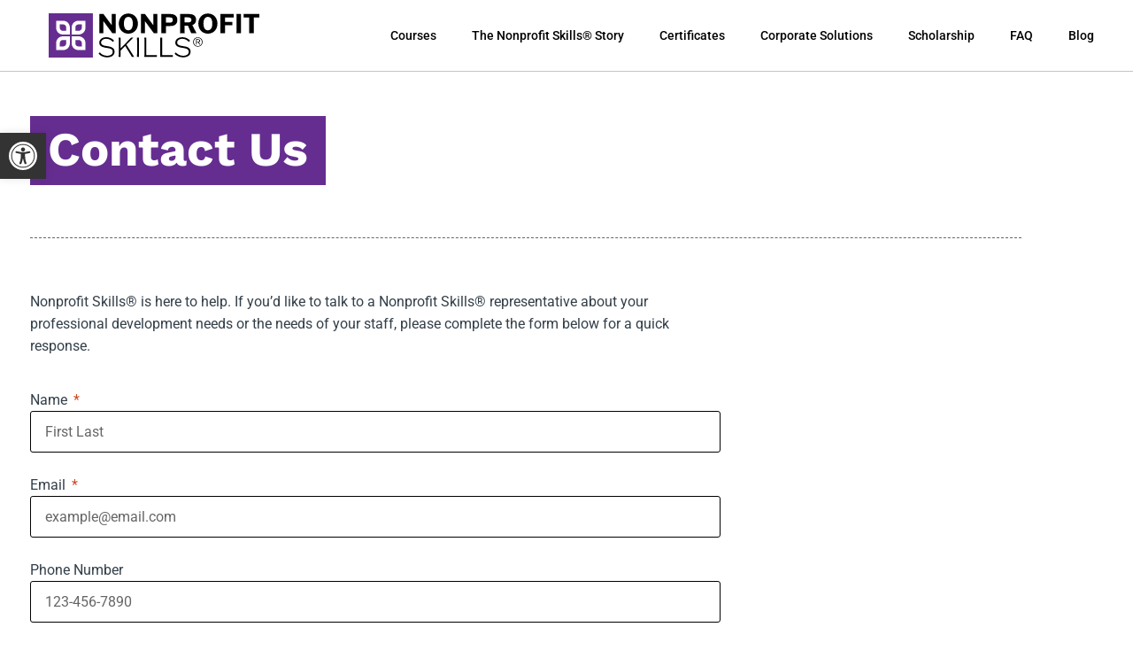

--- FILE ---
content_type: text/html; charset=utf-8
request_url: https://www.google.com/recaptcha/api2/anchor?ar=1&k=6Lfd_n8lAAAAAKGsykgYZiqFOFkbZJ0m_U1SIdE8&co=aHR0cHM6Ly9ub25wcm9maXRza2lsbHMuY29tOjQ0Mw..&hl=en&type=v2_checkbox&v=PoyoqOPhxBO7pBk68S4YbpHZ&theme=light&size=normal&anchor-ms=20000&execute-ms=30000&cb=npyu6nvnqaq9
body_size: 49300
content:
<!DOCTYPE HTML><html dir="ltr" lang="en"><head><meta http-equiv="Content-Type" content="text/html; charset=UTF-8">
<meta http-equiv="X-UA-Compatible" content="IE=edge">
<title>reCAPTCHA</title>
<style type="text/css">
/* cyrillic-ext */
@font-face {
  font-family: 'Roboto';
  font-style: normal;
  font-weight: 400;
  font-stretch: 100%;
  src: url(//fonts.gstatic.com/s/roboto/v48/KFO7CnqEu92Fr1ME7kSn66aGLdTylUAMa3GUBHMdazTgWw.woff2) format('woff2');
  unicode-range: U+0460-052F, U+1C80-1C8A, U+20B4, U+2DE0-2DFF, U+A640-A69F, U+FE2E-FE2F;
}
/* cyrillic */
@font-face {
  font-family: 'Roboto';
  font-style: normal;
  font-weight: 400;
  font-stretch: 100%;
  src: url(//fonts.gstatic.com/s/roboto/v48/KFO7CnqEu92Fr1ME7kSn66aGLdTylUAMa3iUBHMdazTgWw.woff2) format('woff2');
  unicode-range: U+0301, U+0400-045F, U+0490-0491, U+04B0-04B1, U+2116;
}
/* greek-ext */
@font-face {
  font-family: 'Roboto';
  font-style: normal;
  font-weight: 400;
  font-stretch: 100%;
  src: url(//fonts.gstatic.com/s/roboto/v48/KFO7CnqEu92Fr1ME7kSn66aGLdTylUAMa3CUBHMdazTgWw.woff2) format('woff2');
  unicode-range: U+1F00-1FFF;
}
/* greek */
@font-face {
  font-family: 'Roboto';
  font-style: normal;
  font-weight: 400;
  font-stretch: 100%;
  src: url(//fonts.gstatic.com/s/roboto/v48/KFO7CnqEu92Fr1ME7kSn66aGLdTylUAMa3-UBHMdazTgWw.woff2) format('woff2');
  unicode-range: U+0370-0377, U+037A-037F, U+0384-038A, U+038C, U+038E-03A1, U+03A3-03FF;
}
/* math */
@font-face {
  font-family: 'Roboto';
  font-style: normal;
  font-weight: 400;
  font-stretch: 100%;
  src: url(//fonts.gstatic.com/s/roboto/v48/KFO7CnqEu92Fr1ME7kSn66aGLdTylUAMawCUBHMdazTgWw.woff2) format('woff2');
  unicode-range: U+0302-0303, U+0305, U+0307-0308, U+0310, U+0312, U+0315, U+031A, U+0326-0327, U+032C, U+032F-0330, U+0332-0333, U+0338, U+033A, U+0346, U+034D, U+0391-03A1, U+03A3-03A9, U+03B1-03C9, U+03D1, U+03D5-03D6, U+03F0-03F1, U+03F4-03F5, U+2016-2017, U+2034-2038, U+203C, U+2040, U+2043, U+2047, U+2050, U+2057, U+205F, U+2070-2071, U+2074-208E, U+2090-209C, U+20D0-20DC, U+20E1, U+20E5-20EF, U+2100-2112, U+2114-2115, U+2117-2121, U+2123-214F, U+2190, U+2192, U+2194-21AE, U+21B0-21E5, U+21F1-21F2, U+21F4-2211, U+2213-2214, U+2216-22FF, U+2308-230B, U+2310, U+2319, U+231C-2321, U+2336-237A, U+237C, U+2395, U+239B-23B7, U+23D0, U+23DC-23E1, U+2474-2475, U+25AF, U+25B3, U+25B7, U+25BD, U+25C1, U+25CA, U+25CC, U+25FB, U+266D-266F, U+27C0-27FF, U+2900-2AFF, U+2B0E-2B11, U+2B30-2B4C, U+2BFE, U+3030, U+FF5B, U+FF5D, U+1D400-1D7FF, U+1EE00-1EEFF;
}
/* symbols */
@font-face {
  font-family: 'Roboto';
  font-style: normal;
  font-weight: 400;
  font-stretch: 100%;
  src: url(//fonts.gstatic.com/s/roboto/v48/KFO7CnqEu92Fr1ME7kSn66aGLdTylUAMaxKUBHMdazTgWw.woff2) format('woff2');
  unicode-range: U+0001-000C, U+000E-001F, U+007F-009F, U+20DD-20E0, U+20E2-20E4, U+2150-218F, U+2190, U+2192, U+2194-2199, U+21AF, U+21E6-21F0, U+21F3, U+2218-2219, U+2299, U+22C4-22C6, U+2300-243F, U+2440-244A, U+2460-24FF, U+25A0-27BF, U+2800-28FF, U+2921-2922, U+2981, U+29BF, U+29EB, U+2B00-2BFF, U+4DC0-4DFF, U+FFF9-FFFB, U+10140-1018E, U+10190-1019C, U+101A0, U+101D0-101FD, U+102E0-102FB, U+10E60-10E7E, U+1D2C0-1D2D3, U+1D2E0-1D37F, U+1F000-1F0FF, U+1F100-1F1AD, U+1F1E6-1F1FF, U+1F30D-1F30F, U+1F315, U+1F31C, U+1F31E, U+1F320-1F32C, U+1F336, U+1F378, U+1F37D, U+1F382, U+1F393-1F39F, U+1F3A7-1F3A8, U+1F3AC-1F3AF, U+1F3C2, U+1F3C4-1F3C6, U+1F3CA-1F3CE, U+1F3D4-1F3E0, U+1F3ED, U+1F3F1-1F3F3, U+1F3F5-1F3F7, U+1F408, U+1F415, U+1F41F, U+1F426, U+1F43F, U+1F441-1F442, U+1F444, U+1F446-1F449, U+1F44C-1F44E, U+1F453, U+1F46A, U+1F47D, U+1F4A3, U+1F4B0, U+1F4B3, U+1F4B9, U+1F4BB, U+1F4BF, U+1F4C8-1F4CB, U+1F4D6, U+1F4DA, U+1F4DF, U+1F4E3-1F4E6, U+1F4EA-1F4ED, U+1F4F7, U+1F4F9-1F4FB, U+1F4FD-1F4FE, U+1F503, U+1F507-1F50B, U+1F50D, U+1F512-1F513, U+1F53E-1F54A, U+1F54F-1F5FA, U+1F610, U+1F650-1F67F, U+1F687, U+1F68D, U+1F691, U+1F694, U+1F698, U+1F6AD, U+1F6B2, U+1F6B9-1F6BA, U+1F6BC, U+1F6C6-1F6CF, U+1F6D3-1F6D7, U+1F6E0-1F6EA, U+1F6F0-1F6F3, U+1F6F7-1F6FC, U+1F700-1F7FF, U+1F800-1F80B, U+1F810-1F847, U+1F850-1F859, U+1F860-1F887, U+1F890-1F8AD, U+1F8B0-1F8BB, U+1F8C0-1F8C1, U+1F900-1F90B, U+1F93B, U+1F946, U+1F984, U+1F996, U+1F9E9, U+1FA00-1FA6F, U+1FA70-1FA7C, U+1FA80-1FA89, U+1FA8F-1FAC6, U+1FACE-1FADC, U+1FADF-1FAE9, U+1FAF0-1FAF8, U+1FB00-1FBFF;
}
/* vietnamese */
@font-face {
  font-family: 'Roboto';
  font-style: normal;
  font-weight: 400;
  font-stretch: 100%;
  src: url(//fonts.gstatic.com/s/roboto/v48/KFO7CnqEu92Fr1ME7kSn66aGLdTylUAMa3OUBHMdazTgWw.woff2) format('woff2');
  unicode-range: U+0102-0103, U+0110-0111, U+0128-0129, U+0168-0169, U+01A0-01A1, U+01AF-01B0, U+0300-0301, U+0303-0304, U+0308-0309, U+0323, U+0329, U+1EA0-1EF9, U+20AB;
}
/* latin-ext */
@font-face {
  font-family: 'Roboto';
  font-style: normal;
  font-weight: 400;
  font-stretch: 100%;
  src: url(//fonts.gstatic.com/s/roboto/v48/KFO7CnqEu92Fr1ME7kSn66aGLdTylUAMa3KUBHMdazTgWw.woff2) format('woff2');
  unicode-range: U+0100-02BA, U+02BD-02C5, U+02C7-02CC, U+02CE-02D7, U+02DD-02FF, U+0304, U+0308, U+0329, U+1D00-1DBF, U+1E00-1E9F, U+1EF2-1EFF, U+2020, U+20A0-20AB, U+20AD-20C0, U+2113, U+2C60-2C7F, U+A720-A7FF;
}
/* latin */
@font-face {
  font-family: 'Roboto';
  font-style: normal;
  font-weight: 400;
  font-stretch: 100%;
  src: url(//fonts.gstatic.com/s/roboto/v48/KFO7CnqEu92Fr1ME7kSn66aGLdTylUAMa3yUBHMdazQ.woff2) format('woff2');
  unicode-range: U+0000-00FF, U+0131, U+0152-0153, U+02BB-02BC, U+02C6, U+02DA, U+02DC, U+0304, U+0308, U+0329, U+2000-206F, U+20AC, U+2122, U+2191, U+2193, U+2212, U+2215, U+FEFF, U+FFFD;
}
/* cyrillic-ext */
@font-face {
  font-family: 'Roboto';
  font-style: normal;
  font-weight: 500;
  font-stretch: 100%;
  src: url(//fonts.gstatic.com/s/roboto/v48/KFO7CnqEu92Fr1ME7kSn66aGLdTylUAMa3GUBHMdazTgWw.woff2) format('woff2');
  unicode-range: U+0460-052F, U+1C80-1C8A, U+20B4, U+2DE0-2DFF, U+A640-A69F, U+FE2E-FE2F;
}
/* cyrillic */
@font-face {
  font-family: 'Roboto';
  font-style: normal;
  font-weight: 500;
  font-stretch: 100%;
  src: url(//fonts.gstatic.com/s/roboto/v48/KFO7CnqEu92Fr1ME7kSn66aGLdTylUAMa3iUBHMdazTgWw.woff2) format('woff2');
  unicode-range: U+0301, U+0400-045F, U+0490-0491, U+04B0-04B1, U+2116;
}
/* greek-ext */
@font-face {
  font-family: 'Roboto';
  font-style: normal;
  font-weight: 500;
  font-stretch: 100%;
  src: url(//fonts.gstatic.com/s/roboto/v48/KFO7CnqEu92Fr1ME7kSn66aGLdTylUAMa3CUBHMdazTgWw.woff2) format('woff2');
  unicode-range: U+1F00-1FFF;
}
/* greek */
@font-face {
  font-family: 'Roboto';
  font-style: normal;
  font-weight: 500;
  font-stretch: 100%;
  src: url(//fonts.gstatic.com/s/roboto/v48/KFO7CnqEu92Fr1ME7kSn66aGLdTylUAMa3-UBHMdazTgWw.woff2) format('woff2');
  unicode-range: U+0370-0377, U+037A-037F, U+0384-038A, U+038C, U+038E-03A1, U+03A3-03FF;
}
/* math */
@font-face {
  font-family: 'Roboto';
  font-style: normal;
  font-weight: 500;
  font-stretch: 100%;
  src: url(//fonts.gstatic.com/s/roboto/v48/KFO7CnqEu92Fr1ME7kSn66aGLdTylUAMawCUBHMdazTgWw.woff2) format('woff2');
  unicode-range: U+0302-0303, U+0305, U+0307-0308, U+0310, U+0312, U+0315, U+031A, U+0326-0327, U+032C, U+032F-0330, U+0332-0333, U+0338, U+033A, U+0346, U+034D, U+0391-03A1, U+03A3-03A9, U+03B1-03C9, U+03D1, U+03D5-03D6, U+03F0-03F1, U+03F4-03F5, U+2016-2017, U+2034-2038, U+203C, U+2040, U+2043, U+2047, U+2050, U+2057, U+205F, U+2070-2071, U+2074-208E, U+2090-209C, U+20D0-20DC, U+20E1, U+20E5-20EF, U+2100-2112, U+2114-2115, U+2117-2121, U+2123-214F, U+2190, U+2192, U+2194-21AE, U+21B0-21E5, U+21F1-21F2, U+21F4-2211, U+2213-2214, U+2216-22FF, U+2308-230B, U+2310, U+2319, U+231C-2321, U+2336-237A, U+237C, U+2395, U+239B-23B7, U+23D0, U+23DC-23E1, U+2474-2475, U+25AF, U+25B3, U+25B7, U+25BD, U+25C1, U+25CA, U+25CC, U+25FB, U+266D-266F, U+27C0-27FF, U+2900-2AFF, U+2B0E-2B11, U+2B30-2B4C, U+2BFE, U+3030, U+FF5B, U+FF5D, U+1D400-1D7FF, U+1EE00-1EEFF;
}
/* symbols */
@font-face {
  font-family: 'Roboto';
  font-style: normal;
  font-weight: 500;
  font-stretch: 100%;
  src: url(//fonts.gstatic.com/s/roboto/v48/KFO7CnqEu92Fr1ME7kSn66aGLdTylUAMaxKUBHMdazTgWw.woff2) format('woff2');
  unicode-range: U+0001-000C, U+000E-001F, U+007F-009F, U+20DD-20E0, U+20E2-20E4, U+2150-218F, U+2190, U+2192, U+2194-2199, U+21AF, U+21E6-21F0, U+21F3, U+2218-2219, U+2299, U+22C4-22C6, U+2300-243F, U+2440-244A, U+2460-24FF, U+25A0-27BF, U+2800-28FF, U+2921-2922, U+2981, U+29BF, U+29EB, U+2B00-2BFF, U+4DC0-4DFF, U+FFF9-FFFB, U+10140-1018E, U+10190-1019C, U+101A0, U+101D0-101FD, U+102E0-102FB, U+10E60-10E7E, U+1D2C0-1D2D3, U+1D2E0-1D37F, U+1F000-1F0FF, U+1F100-1F1AD, U+1F1E6-1F1FF, U+1F30D-1F30F, U+1F315, U+1F31C, U+1F31E, U+1F320-1F32C, U+1F336, U+1F378, U+1F37D, U+1F382, U+1F393-1F39F, U+1F3A7-1F3A8, U+1F3AC-1F3AF, U+1F3C2, U+1F3C4-1F3C6, U+1F3CA-1F3CE, U+1F3D4-1F3E0, U+1F3ED, U+1F3F1-1F3F3, U+1F3F5-1F3F7, U+1F408, U+1F415, U+1F41F, U+1F426, U+1F43F, U+1F441-1F442, U+1F444, U+1F446-1F449, U+1F44C-1F44E, U+1F453, U+1F46A, U+1F47D, U+1F4A3, U+1F4B0, U+1F4B3, U+1F4B9, U+1F4BB, U+1F4BF, U+1F4C8-1F4CB, U+1F4D6, U+1F4DA, U+1F4DF, U+1F4E3-1F4E6, U+1F4EA-1F4ED, U+1F4F7, U+1F4F9-1F4FB, U+1F4FD-1F4FE, U+1F503, U+1F507-1F50B, U+1F50D, U+1F512-1F513, U+1F53E-1F54A, U+1F54F-1F5FA, U+1F610, U+1F650-1F67F, U+1F687, U+1F68D, U+1F691, U+1F694, U+1F698, U+1F6AD, U+1F6B2, U+1F6B9-1F6BA, U+1F6BC, U+1F6C6-1F6CF, U+1F6D3-1F6D7, U+1F6E0-1F6EA, U+1F6F0-1F6F3, U+1F6F7-1F6FC, U+1F700-1F7FF, U+1F800-1F80B, U+1F810-1F847, U+1F850-1F859, U+1F860-1F887, U+1F890-1F8AD, U+1F8B0-1F8BB, U+1F8C0-1F8C1, U+1F900-1F90B, U+1F93B, U+1F946, U+1F984, U+1F996, U+1F9E9, U+1FA00-1FA6F, U+1FA70-1FA7C, U+1FA80-1FA89, U+1FA8F-1FAC6, U+1FACE-1FADC, U+1FADF-1FAE9, U+1FAF0-1FAF8, U+1FB00-1FBFF;
}
/* vietnamese */
@font-face {
  font-family: 'Roboto';
  font-style: normal;
  font-weight: 500;
  font-stretch: 100%;
  src: url(//fonts.gstatic.com/s/roboto/v48/KFO7CnqEu92Fr1ME7kSn66aGLdTylUAMa3OUBHMdazTgWw.woff2) format('woff2');
  unicode-range: U+0102-0103, U+0110-0111, U+0128-0129, U+0168-0169, U+01A0-01A1, U+01AF-01B0, U+0300-0301, U+0303-0304, U+0308-0309, U+0323, U+0329, U+1EA0-1EF9, U+20AB;
}
/* latin-ext */
@font-face {
  font-family: 'Roboto';
  font-style: normal;
  font-weight: 500;
  font-stretch: 100%;
  src: url(//fonts.gstatic.com/s/roboto/v48/KFO7CnqEu92Fr1ME7kSn66aGLdTylUAMa3KUBHMdazTgWw.woff2) format('woff2');
  unicode-range: U+0100-02BA, U+02BD-02C5, U+02C7-02CC, U+02CE-02D7, U+02DD-02FF, U+0304, U+0308, U+0329, U+1D00-1DBF, U+1E00-1E9F, U+1EF2-1EFF, U+2020, U+20A0-20AB, U+20AD-20C0, U+2113, U+2C60-2C7F, U+A720-A7FF;
}
/* latin */
@font-face {
  font-family: 'Roboto';
  font-style: normal;
  font-weight: 500;
  font-stretch: 100%;
  src: url(//fonts.gstatic.com/s/roboto/v48/KFO7CnqEu92Fr1ME7kSn66aGLdTylUAMa3yUBHMdazQ.woff2) format('woff2');
  unicode-range: U+0000-00FF, U+0131, U+0152-0153, U+02BB-02BC, U+02C6, U+02DA, U+02DC, U+0304, U+0308, U+0329, U+2000-206F, U+20AC, U+2122, U+2191, U+2193, U+2212, U+2215, U+FEFF, U+FFFD;
}
/* cyrillic-ext */
@font-face {
  font-family: 'Roboto';
  font-style: normal;
  font-weight: 900;
  font-stretch: 100%;
  src: url(//fonts.gstatic.com/s/roboto/v48/KFO7CnqEu92Fr1ME7kSn66aGLdTylUAMa3GUBHMdazTgWw.woff2) format('woff2');
  unicode-range: U+0460-052F, U+1C80-1C8A, U+20B4, U+2DE0-2DFF, U+A640-A69F, U+FE2E-FE2F;
}
/* cyrillic */
@font-face {
  font-family: 'Roboto';
  font-style: normal;
  font-weight: 900;
  font-stretch: 100%;
  src: url(//fonts.gstatic.com/s/roboto/v48/KFO7CnqEu92Fr1ME7kSn66aGLdTylUAMa3iUBHMdazTgWw.woff2) format('woff2');
  unicode-range: U+0301, U+0400-045F, U+0490-0491, U+04B0-04B1, U+2116;
}
/* greek-ext */
@font-face {
  font-family: 'Roboto';
  font-style: normal;
  font-weight: 900;
  font-stretch: 100%;
  src: url(//fonts.gstatic.com/s/roboto/v48/KFO7CnqEu92Fr1ME7kSn66aGLdTylUAMa3CUBHMdazTgWw.woff2) format('woff2');
  unicode-range: U+1F00-1FFF;
}
/* greek */
@font-face {
  font-family: 'Roboto';
  font-style: normal;
  font-weight: 900;
  font-stretch: 100%;
  src: url(//fonts.gstatic.com/s/roboto/v48/KFO7CnqEu92Fr1ME7kSn66aGLdTylUAMa3-UBHMdazTgWw.woff2) format('woff2');
  unicode-range: U+0370-0377, U+037A-037F, U+0384-038A, U+038C, U+038E-03A1, U+03A3-03FF;
}
/* math */
@font-face {
  font-family: 'Roboto';
  font-style: normal;
  font-weight: 900;
  font-stretch: 100%;
  src: url(//fonts.gstatic.com/s/roboto/v48/KFO7CnqEu92Fr1ME7kSn66aGLdTylUAMawCUBHMdazTgWw.woff2) format('woff2');
  unicode-range: U+0302-0303, U+0305, U+0307-0308, U+0310, U+0312, U+0315, U+031A, U+0326-0327, U+032C, U+032F-0330, U+0332-0333, U+0338, U+033A, U+0346, U+034D, U+0391-03A1, U+03A3-03A9, U+03B1-03C9, U+03D1, U+03D5-03D6, U+03F0-03F1, U+03F4-03F5, U+2016-2017, U+2034-2038, U+203C, U+2040, U+2043, U+2047, U+2050, U+2057, U+205F, U+2070-2071, U+2074-208E, U+2090-209C, U+20D0-20DC, U+20E1, U+20E5-20EF, U+2100-2112, U+2114-2115, U+2117-2121, U+2123-214F, U+2190, U+2192, U+2194-21AE, U+21B0-21E5, U+21F1-21F2, U+21F4-2211, U+2213-2214, U+2216-22FF, U+2308-230B, U+2310, U+2319, U+231C-2321, U+2336-237A, U+237C, U+2395, U+239B-23B7, U+23D0, U+23DC-23E1, U+2474-2475, U+25AF, U+25B3, U+25B7, U+25BD, U+25C1, U+25CA, U+25CC, U+25FB, U+266D-266F, U+27C0-27FF, U+2900-2AFF, U+2B0E-2B11, U+2B30-2B4C, U+2BFE, U+3030, U+FF5B, U+FF5D, U+1D400-1D7FF, U+1EE00-1EEFF;
}
/* symbols */
@font-face {
  font-family: 'Roboto';
  font-style: normal;
  font-weight: 900;
  font-stretch: 100%;
  src: url(//fonts.gstatic.com/s/roboto/v48/KFO7CnqEu92Fr1ME7kSn66aGLdTylUAMaxKUBHMdazTgWw.woff2) format('woff2');
  unicode-range: U+0001-000C, U+000E-001F, U+007F-009F, U+20DD-20E0, U+20E2-20E4, U+2150-218F, U+2190, U+2192, U+2194-2199, U+21AF, U+21E6-21F0, U+21F3, U+2218-2219, U+2299, U+22C4-22C6, U+2300-243F, U+2440-244A, U+2460-24FF, U+25A0-27BF, U+2800-28FF, U+2921-2922, U+2981, U+29BF, U+29EB, U+2B00-2BFF, U+4DC0-4DFF, U+FFF9-FFFB, U+10140-1018E, U+10190-1019C, U+101A0, U+101D0-101FD, U+102E0-102FB, U+10E60-10E7E, U+1D2C0-1D2D3, U+1D2E0-1D37F, U+1F000-1F0FF, U+1F100-1F1AD, U+1F1E6-1F1FF, U+1F30D-1F30F, U+1F315, U+1F31C, U+1F31E, U+1F320-1F32C, U+1F336, U+1F378, U+1F37D, U+1F382, U+1F393-1F39F, U+1F3A7-1F3A8, U+1F3AC-1F3AF, U+1F3C2, U+1F3C4-1F3C6, U+1F3CA-1F3CE, U+1F3D4-1F3E0, U+1F3ED, U+1F3F1-1F3F3, U+1F3F5-1F3F7, U+1F408, U+1F415, U+1F41F, U+1F426, U+1F43F, U+1F441-1F442, U+1F444, U+1F446-1F449, U+1F44C-1F44E, U+1F453, U+1F46A, U+1F47D, U+1F4A3, U+1F4B0, U+1F4B3, U+1F4B9, U+1F4BB, U+1F4BF, U+1F4C8-1F4CB, U+1F4D6, U+1F4DA, U+1F4DF, U+1F4E3-1F4E6, U+1F4EA-1F4ED, U+1F4F7, U+1F4F9-1F4FB, U+1F4FD-1F4FE, U+1F503, U+1F507-1F50B, U+1F50D, U+1F512-1F513, U+1F53E-1F54A, U+1F54F-1F5FA, U+1F610, U+1F650-1F67F, U+1F687, U+1F68D, U+1F691, U+1F694, U+1F698, U+1F6AD, U+1F6B2, U+1F6B9-1F6BA, U+1F6BC, U+1F6C6-1F6CF, U+1F6D3-1F6D7, U+1F6E0-1F6EA, U+1F6F0-1F6F3, U+1F6F7-1F6FC, U+1F700-1F7FF, U+1F800-1F80B, U+1F810-1F847, U+1F850-1F859, U+1F860-1F887, U+1F890-1F8AD, U+1F8B0-1F8BB, U+1F8C0-1F8C1, U+1F900-1F90B, U+1F93B, U+1F946, U+1F984, U+1F996, U+1F9E9, U+1FA00-1FA6F, U+1FA70-1FA7C, U+1FA80-1FA89, U+1FA8F-1FAC6, U+1FACE-1FADC, U+1FADF-1FAE9, U+1FAF0-1FAF8, U+1FB00-1FBFF;
}
/* vietnamese */
@font-face {
  font-family: 'Roboto';
  font-style: normal;
  font-weight: 900;
  font-stretch: 100%;
  src: url(//fonts.gstatic.com/s/roboto/v48/KFO7CnqEu92Fr1ME7kSn66aGLdTylUAMa3OUBHMdazTgWw.woff2) format('woff2');
  unicode-range: U+0102-0103, U+0110-0111, U+0128-0129, U+0168-0169, U+01A0-01A1, U+01AF-01B0, U+0300-0301, U+0303-0304, U+0308-0309, U+0323, U+0329, U+1EA0-1EF9, U+20AB;
}
/* latin-ext */
@font-face {
  font-family: 'Roboto';
  font-style: normal;
  font-weight: 900;
  font-stretch: 100%;
  src: url(//fonts.gstatic.com/s/roboto/v48/KFO7CnqEu92Fr1ME7kSn66aGLdTylUAMa3KUBHMdazTgWw.woff2) format('woff2');
  unicode-range: U+0100-02BA, U+02BD-02C5, U+02C7-02CC, U+02CE-02D7, U+02DD-02FF, U+0304, U+0308, U+0329, U+1D00-1DBF, U+1E00-1E9F, U+1EF2-1EFF, U+2020, U+20A0-20AB, U+20AD-20C0, U+2113, U+2C60-2C7F, U+A720-A7FF;
}
/* latin */
@font-face {
  font-family: 'Roboto';
  font-style: normal;
  font-weight: 900;
  font-stretch: 100%;
  src: url(//fonts.gstatic.com/s/roboto/v48/KFO7CnqEu92Fr1ME7kSn66aGLdTylUAMa3yUBHMdazQ.woff2) format('woff2');
  unicode-range: U+0000-00FF, U+0131, U+0152-0153, U+02BB-02BC, U+02C6, U+02DA, U+02DC, U+0304, U+0308, U+0329, U+2000-206F, U+20AC, U+2122, U+2191, U+2193, U+2212, U+2215, U+FEFF, U+FFFD;
}

</style>
<link rel="stylesheet" type="text/css" href="https://www.gstatic.com/recaptcha/releases/PoyoqOPhxBO7pBk68S4YbpHZ/styles__ltr.css">
<script nonce="EWJJ8us5863hJuMkSxSSQA" type="text/javascript">window['__recaptcha_api'] = 'https://www.google.com/recaptcha/api2/';</script>
<script type="text/javascript" src="https://www.gstatic.com/recaptcha/releases/PoyoqOPhxBO7pBk68S4YbpHZ/recaptcha__en.js" nonce="EWJJ8us5863hJuMkSxSSQA">
      
    </script></head>
<body><div id="rc-anchor-alert" class="rc-anchor-alert"></div>
<input type="hidden" id="recaptcha-token" value="[base64]">
<script type="text/javascript" nonce="EWJJ8us5863hJuMkSxSSQA">
      recaptcha.anchor.Main.init("[\x22ainput\x22,[\x22bgdata\x22,\x22\x22,\[base64]/[base64]/bmV3IFpbdF0obVswXSk6Sz09Mj9uZXcgWlt0XShtWzBdLG1bMV0pOks9PTM/bmV3IFpbdF0obVswXSxtWzFdLG1bMl0pOks9PTQ/[base64]/[base64]/[base64]/[base64]/[base64]/[base64]/[base64]/[base64]/[base64]/[base64]/[base64]/[base64]/[base64]/[base64]\\u003d\\u003d\x22,\[base64]\x22,\x22Y8OYw6vCpBtCw68bOMKGVwlzb8Obw50twr/DkW9/QsKVDih8w5vDvsKowr/Dq8KkwpHCicKww70ZOMKiwoN/[base64]/wonDj8KVPMObw5/DpcO2w4fDunDDpTdqw79KNcKPwr3CtMKRbMKPw4fDu8OyBCYgw6/Dj8O5F8KndcKwwqwDesOdBMKew7NQbcKWYiBBwpbCu8OvFD95DcKzwoTDmgZOWQrChMOLF8OoeG8CYnjDkcKnOS1ebkkLFMKzZGfDnMOsWcKPLMOTwoXCrMOeewbCllBiw4zDtMOjwrjCssOaWwXDinTDj8OKwqE1cAvCqMOgw6rCjcK/[base64]/DqMKjwq/CkcOlOgLCvMKDw5fDtGYFwrfCm2HDn8OgQcKHwrLCqcK6Zz/Dk1PCucKyLMKmwrzCqFpow6LCs8Ofw4lrD8KsNV/[base64]/Dp0IqV8KGVC3CqsO1BWpiPn7DqcOKwqvCqQoUXsOVw6rCtzFuIUnDqwXDsW8rwp5pMsKRw6/Cv8KLCRA3wpXChg7CtTBFwrkgw5rCnkg6QDI0wofCtMOtAsKTChTCo3TDmsKKwrTDjG59WcKwU3rDpwXCt8OVwrhvTR/Cm8KhQTEqI1fDvMOuwoxVw7zDvsO5wrXCvcOUwpvCiAbCt2IDJ1dFw4zClcO9WhHCn8OBwoVPwrLDqMOgw5fCr8OCw7jCmcOZw7XCm8KzPcO6VsKfwq7CrEJ8w5/CthIwQcKKMDMTO8OBw6tMwr9bw4/Dk8OnFk9Uw68DYsO8wppnw5fCrETCqHrChFcewqHCtxVGw6N7HXLCnkDDkMOsOcOgbxQ0VsKNXMOQbXvDnifCkcK/ZjjDmMOtwp3CiXwkX8OmRcODw4pyccOiw5PChjkZw7jCtMO4NQbDtTfCl8Kow7XCjATDh3Z9YcKiABbDu2DCmMO/w7M/TsKrRyA+acKLw47DhjTCpsK+BMOxw4HDi8Ktwr0/[base64]/CoHg9w67DjcOTwqDChMKQw67DqsKzwrcbwqbDrhgGwqAnUzZrWsK9w6HCgCPCiiTCii19w4zCvMOVA2TCuiNpV2nCtAvCl0oZwotAwp3DnMKHw6nCr0nDlsKuw6HCs8Otw79jasO3PcOZTQ1aNyEhA8K4wpZmw5p+w5kUw6IPwrJ/w7YRwq7Di8OmWB5Uwr12YELDlsK3HcKSw5vCmsKQGcONPwnDjBvCjMKSeijCtcKSwoLCncOsScOOcsOaHMKWYwvDmcKkZikzwpVhO8Oiw7oiwq/DlcKzGD13woAUYsKLasKZERDDskLDicKHHsO1fMObf8KGYV9Cw4Y5wq0Zw45jZcO3w4/Cv2vDiMOzw7bCtcKEw5zCvsKuw43ChsOSw5/DiDdveEhkWMKIwqs8fFjCjRrDoATCoMKzOsKOw5gPX8KCHcKFfsKwYEt5A8OuIGl2LyrCkw3DqhxACcOZw4bDncOcw4IKGVrDnnwRworDoj/CsnJqwozDocKqHB7Dg2XCk8OQA0XDq1vCjsOEC8OXaMKQw53DisKPwr0Pw5vCkcKLbBjCvxbCk0fCuGlfw7fDsWIyVFMnCcOrZ8Kfw6bDkMKvNMO7wrsUAMO1wrnDs8Kow4fDsMKvwrHClhPCugvCqENpFkLDvx7CvjbCjsOQA8KXLGIPJVXCmsO+Dl/Dg8OIw4TDuMOQKBczwrHDqw/DrsKjw7F8w4kNEMK3FMKbasK4FTnDhVPChcO0PUtMw6lwwoAqwpXDvlMYYEkTRMOew4d4TgDCqMK1XMK8OcKRw61Aw63DlwjChEfCjTbDn8KKfsOcBmw5NTNKS8K6FsO/PcOMOW4Xw7bCqHXDrMOrX8KLwp/[base64]/Cgz/[base64]/w61LDyXDjcOqw7jCqMKJNcOJw48sehseEDTCpgHDhcOiHsKfbmrDqG9XesK7wrlBw5NVwq7CkMOowr/CgMKxH8O4OgvCvcOqwo/Co1RZwrFre8Klw7cMWMOrK3jDjHjChC8/NcKzUWzDhMOsw6nCg3HDk3nCvcK/ZTJcwq7Cun/CtkbClGNGLMKPG8OEOxnCpMKNw7fDnMO5ZEjCtDYsFcOrSMO4wqxZwq/Cv8OUAcOgw4jCjxfDoQnCnGlSVsKocnAzw7/Co19tU8Ogw6XCkzjDnH83wrFsw74YBXbCgHbDi3fDgTLDk1LDrz7DtMOzwo1Ow5Ffw5zCqWRLwr4dwpXDpX3CqcKzwojDmMOiSsOOw75lMhotwqzCgcO3woI8w4LCssOMOiLDv1TDtHjCrcOTUsOpw4RBw51DwpBTw4E4w4QSwqbDiMKsdMOywrbDgsK7a8K/SMKnbMK5C8O7wpDClnIXw4UzwpM5wpjDi3rDvmDCgATDgHDCgg7CnS0BQF4DwrDDvA3DgsKDLyoAAB/DssKqbAbDth3DtC7CvcKzw6zDmsKTakvDpRUAwrVtwqVWwqBNw7pPdcKBEWRXL0/CuMKGw7dmw4YAIsOlwokWw5TDgnbDiMKtTsKNw4XClMK0V8KCwrjCu8OecMORasKEw7zDjcObwpEew5wNwonDmlE/wo7CoQXDrsKzwp5ww43CisOibHbCv8ORP1DDok/CqcOVNAPCnsKww43DkmRrw6t9wq4FKsK7LghNbAwJw7FAwr3Dsg0QTsONTMKldMOpw6PCn8OZHR/ChMOfX8KBM8K3wpQ6w6N5wpLCt8Ogw7BOwobDn8KRwqcewq7Do1bDpDoBwpkywrZZw7LDlS1bRcKlw4bDjsOpBnQxTsOJw599w5/Cr1cRwpbDusOWwpTCtMK1wqjCpcKUCsKLwr9Lw5wNwrtYw7/CgjcLwojCjQzDqVLDkDBKQcOqwrBNw7gvNcODwqrDmsKESj/CgAU1VyDCisOfGMKVwrPDuzbCtXcxe8KBw68+w7h+M3E/wozDh8KMQ8OnWMKuwqRVwpbDvn3DrsO9InLDmyrCqcOiw5VjOzbDv3Ffw6Atw5U2cGDDv8OxwrZDH2/CgsKPZSrDu05Nw6PCs2fCuF7DvwsNwojDgj3DpDVzX2ZHw5bCkgbDhcKIWS4yNMOUAlrDucOXw6vDqC3DmsKDdVJ7w7RlwrJTaAjCqhnDncONw7Y6w6jCkTHDnQZlwp/CgwZbD30+wpkpwrTDhcODw5ICw4JpSsOLbF8cIAJDN2jCjMK3w5w7w5Y5w6jDvsOILsKMX8KWA3nCh2PDtcOpQyAnD0x/w7lyOW/DiMOIf8KvwqjCo3rCn8KDwpXDrcKpwo7DkwLCpcKpdnjDl8KZw6DDgMOjw7XCt8KxZ1TCpWzDksKXwpbCv8KIHMOPw5rDsBkcKjxFXsOgXRBnKcO5RMO/VXMowoXCg8OhMcK/cW5mwpTDlUMXwogHCsKrwp3CtnMzw4MvDsKow57DucOCw5DClcKeDcKcSxtKDC/[base64]/[base64]/am/[base64]/CujRBw7PCpDhpwpMiG0nCj2oRw6zCocKfw5pgP3jCsGXDgcKPP8KzwrPDnkIjIcKlwpvCsMO2cGIYw47CncO+fcKWwrPDvX/DpmsWbsK1woPDjMOnVMKIwr92woYhIy3DtcKiPxQ/LxbCoHLDqMKlw6zCusOiw6LCiMOOZMKtwqvDoALDkA/Dn0kPwqrDtcKof8K7DcKYR0IGwqQxwoEMTRLDpDxdw53CigHCo2V5wrDDjzLDglhHw7jCuiYYw75Kwq3DqQjDqmc6w4rCuTl1SysuZAPDk2IAFMOsC3jDvcOgR8OLwodwFcKowqvCj8OYwrbCrBvCmFQZPSA3Gnclw7/CuwRfWiLCpnBWwoDCsMOkwqxEGcOmwrHDnh8tDMKQHCzDllHDgkI/wrPCi8K/FT5Aw4XCjR3CuMOdecKzw4sXwqc/w7kHFcOdJsKgw4jDkMKBCTJZw5rDgMKFw5YVccKgw4vDgQHCoMOyw6AUw6jDusOKw7DCvcKqw6fCg8K9wpZ9wo/DgcOhbTs0ccKLwqjClMORw5YWZyAewqZ0ZGvCpiLDhsO+w43Ci8KHV8KkCC/[base64]/XzdOVCHDp0LDkyAuwqQQwoItIsKRw6Fpwo8swrxjasOtSmw/OinCvBbCjgMsHQIdRjrDh8K/w5Qow4rDlMKTwohewofDqcKPNi8lwofCtifDtkJwV8KKesKBwr3CrMK2woDCiMKlXVzDjsOXcVfDhWJ5R2Izwosuw5Rnw5nCmcKMwoPCh8KjwrNZXjzDu2gZw4/Cl8OgfDFFwpprw7lhwqXCjcKMw6nCrsOpfxIUwqktwr4fRSLCo8O8w7MNwr5OwolPUyLDr8KvMAEcLSzCnsKVOMK4wrTCisOxaMKhw5ABG8Kgwq4wwr/[base64]/Ckh/DpUY5w7/CncK8e8OLw5pnYR94wpPDjMOKcA7CmUpbwqgtw6l5AsKAelANE8K6KXnDixt7wrYowozDv8OVbMKaJMOYwpx0w7vCi8KaYMKvVMKYTMKjMlcbwoPCrcKoOB3CmW/DmsKJVXA8aig4HBnDhsOXIMOaw4V6F8K7w4xgMXrDuA3DsWnCpiHCjMKxWVPDp8KZB8OFw7o3TcKPIRHCvcK3NiNnAMKiPHBTw4dtHMK8IyzDssOWw7DChFlFS8KKUTstwr8Zw5/CucOHTsKIdsOIw7h2wrnDosK8w6PDn1EaJcO2wohIwpHDqEJuw63Dsj/[base64]/Dn28cwrNiwoxTIVx2wp/CksKlJ8OPWkjChVQswoDCs8Okw53DpVtnw6jDjsOfcMK7Wi9waDPDin8BQ8KvwrzDvk06OUhieS7CmlbDqjwAwrMGEwPDoRrCvnMGCsOMw5XDgl/DvMO7HG9Ew512Zjhvw47DrsONw6IOwrYBw7BhwqHDrBUQKGbCjUkDQsKSGMOhwrjDoDrClRHCpSI5ZsKowrwqFzPCiMOCw4LChzLCjMOXw4nDimQiKw7DozHDmcKCwpZyw7fCj38xwr3DuFcJw7rDgw4WHsKbAcKLBsKWwrR/w6vDvcOPHlPDpTnDmTjCunjDk2/Ch37CmVnCmsKTMsK0ZMKEAMKId0jCtVgawqnDg1k2PmIeKwrCk2PCrkDCsMK3S2hAwpFewppfw5HDiMOLWmJLw5DCtcKJw6HDqMK3wojCjsOKO3jCtQc8MMOIwq3DlE8uwqB/djbCoA1KwqXCtMK2SUrCvMKjf8KDw5HCrC9LO8Osw7vDuiNUc8KJw4wUwpcTw5/[base64]/DmsK6Nzd6Ug7Dli/Cj8Oyw5bCjsOzwqN2AkRmwo/DsDnCo8KwXHlewp7CmcKow7UUbH8wwrzDr2DCr8Kow5cXeMK9ZcK6wp7DvCzCrcOawodBwrQkAsO+w443TcKIwobCjMK7wovCrHLDmsKFwp17wq1KwppSecONw6B/wrLClEB7Pl3DosOww4MgR38ZwobDk1bCvMKywoYcw77DsgbDkTh9R2XDilLDmXoPb0vCjQ7CuMKnwqrCusKHw6IMS8OEWMO+w4zDkHnCllTCgjPDjxjDv2LCg8Ozw7xlwrFtw6pQYyfCjsOKw4fDuMKmw4DCg3zDnsK/w4BMOnQ2wrMPw74wfyjCp8OBw7wKw6x/MxXDiMKAYcKnbm0mwqlNFkzCmsOcwrjDhsOAYlvDhAXCqsOQYsKcB8KBw7/ChcOXIXJTw67DucKwU8KVOgjCvGLDpMOLwr8JNTDCnTfDqMKjwpvDvUZxM8OGw6UZwroYwr0pOSpFOQE4w7DDtBgoPMKLwrRgwqhnwrjCmsKbw5fCrFMAwpILwpw6b1RFwqxcwocewofDqQ4Kw5rCqsOjw55DdcOPAsOJwowOwpPCjz/DrcOYw5DDj8KPwpQnSsOKw6gdcMOwwrXDhsKEw4dFVsK4w7UvwqjCtSjCvcOOwpVnIMKMUVBfwp/Ch8KAAsKIbV9NVsO9w5QBVcKIf8KGw4cZdDcweMKmLMK9wosgHsOdR8K0w6tawoLCgw/DvsOuwo/ChHbDmMKyCVPCusOhCsK6JsKkw4zDgSdaEsKbwqLDmsKPOcOkwoALw73CnUsSwp0TMsKewqjCqcKvYMKZSj3Cl3oRdmJ7bTvCiTTCgsKyf3pDwqPDiFRSwrvDs8Kiw7HCvsOLLmXCigrCtCXDn2xAOsO6Jz55wqzCjsOkDMOEX0UlSMK/w584w4fDicOtW8Kye2LDhRHCrcK+NcO3R8K/w4AUw7LCviAmFcKxwrcHwpx/wohEw79vw7UWw6DCvsKAcU3Dp29VcCPCtXHCkio0Wi8fwo01wrbDt8OSwrJ8EMK5KFJPP8OQM8KMf8KIwr9Iwqh/fMOEXmNowpzClsOcw4PDvw1UH0XCvhplBsKeaXXCv3LDvWTDvcOtJsKbw5XChsKIbcOLbhnCg8KXwr8mw7YaUMKmwp3DhH/DqsK8fgEIwpYMwrPCiDzDkSjCvyggwppLNTPCusOhwqbDhMKPSMK2wprClD7Dih4vZCLCjhkxd2pFwoXCksKBM8Onw708w5XDn2DDtcOGQU/[base64]/[base64]/CgA7DshzDmDrDp18bwqVhwr1Hw73Crj/DshPCq8O5f1jCp1nDlcKKBsKsOTlUOSTDp0k3w5vCusKmwrnCi8OOw6PCtgrCpFrCl3bCkTnDlcOTAMKdwpoIwr5MX1pfwqjCpVpaw4IEBH1Bw6RzJ8KQDU7Cj2lRwoUEZ8K/JcKCwrcfw63Di8OAYsOoCcO2Gj0Sw53DkMOHZWhCe8KwwpYpwoLCvhDCtmTDo8KQw5MYcjtQQmgXw5BQw6oow7R5w69SNzwxPmTDmFs8wodQwoZtw6LCtsOGw6TDpwrCosK+CjfDvzjDg8KwwqFowpNNeDLCnsKwGQJ1EXRhFh3Cn0Fuw6/DlMOXJsOSDcK6XAYOw4U4wqzDnsOSwrB9D8OOwpZ5SsOCw44BwpMOICpjw5DCl8Kww6nCnsK7L8K1wodOw5TDqMOfw6ppw51Gw7XDiVA9MB7DqMOCTsO6w6RCVcKOCsK1YivCmsOrMHwzwr/Ck8OpRcO9CCHDrxLCrcKER8K+QcONWMOxw407w7vDuRItw4Q4DsOJw6XDhcO3Uwc9w5LCpMOAcsKVanY3woMzTcOBwo9qIcKtMcOkwq0Rw6DCsyEfO8KVPcKlKVzDlcOTVcKJwr7CrwAKBnBAMUkOASscw5vDkjpvNMOZw6vCj8Oqw5LDi8OGRMK/wqPCq8OAw43CrVZhaMO/[base64]/Ch8KHw6LDtFvCmEd8FcOhw4FsRMKNLGPDo2dVwqHCisKLwqHDhMKfwq/DrGjCm1zCqsO8wpZzw7zCnsOeel9gf8Kow7vDjEPDtznCpR/CtsKuYRFAERkOWxMew7wLwpsLwqfChcKqw5Nnw5rDnknChX/DkSgdLcKPOA96PsKIHMKTwozCpsKWb2txw7rDqcKlwplEw67Ds8KFT2bDtsKeYAHCnFExwr44HsKSYVRgw5s4wooEwr/[base64]/Ci8OCBTPCpB3DmMOvw68zQhQxw7oMwphuw6fDiHDDkC8JLcKDfH9fw7bDnB/ClcK0GMKvFMKqOMOnwovDlMKWw75HTARbwpXCs8Kzw4fDkcO4w7JqecKrW8O9w412wp3Ds1TCk8K4wpDCq3DDoAp5GU3DmcKuw4grw6bDnUTCgMO5dsKKCMK4w47Dh8Obw7JDwoLClDbCvsKbw4TCrl/[base64]/CnWjDgmjDi8OuHsK5eRxLw7bDt8KTwqPCpzE5w4zCiMK2w5I3OcO1E8OKecOsDw5uQsOgw4TCkHd8Y8OPXVAFRGDCrzXDrsKnOl5Bw4fCs1lUwrxoOA7DoQxywo3DhSLCk0kyTlNKwrbCl2FgXMOSwpcLwojDiQ4Hw7/[base64]/CoWTCsyzDqMOLTMOKwqvChsK1woHDtMOOwq3DmFB9A8OeVUnCqg4bw5DClkl3w6c/NQnCj03ClH/CpsOGY8ONC8OHWMOMZRxWWnIuwq9EEcKFw73ChX0zw44Zw4LDh8ONe8KVw4NMw77DnQ7DhAUxDgzDrWvCsD8dw5xiwqxwaXzCjMOewo/[base64]/CnWvCjy1Lw6RAwp/ClsOCO08zw5J1ZcKzwr3CgsKYw7PCl8OFw5zDu8OOLcOtwo8NwpvCmGrDhMKKbcOVfcOiUADDkVBOw75Pe8OMwrLCu3JTwr87c8K/[base64]/DcOKWsKQRFzDuMOsbUQuexnDsk/[base64]/DlX1EKsKSw5LChsO+S8OJwoTCil7Cq8Ouw7owwojDvyTDocOcw6Z7w6Qkwq/DhcKTHcKuw6xTwrfDkFzDjAB6wo7DvwfCoA/DisOfDMO4QsO3A2o/wqARwrcOwr/Crz9vbFU/w7Jwd8KvOFNZwqnDv0EqJBvCisOYc8OJwp16w5zCpMOBKMOWwpXDgMOJUSnDr8OReMOAw5fCrWtywrRpw6PDjMKyO3Ezwr/CvjMwwobCmn7Cn1J6eHrCk8ORw6vCsTwOw47DiMK3d19FwrXCticVwpHDokwOwrvDhMKrL8KPwpdUw60CAsOXYRXCr8KpScOfOTfDs20VLXRxZ1vCh0c9GX7DicOrNX4Hw5lpwr8DLGsSOcK2wr/CgBHDhcO3Zx/CvcKzEXUQwox4wpVCa8KcQ8OUwrYZwrrCl8Oiw6EAwqJSwroVGC/[base64]/wogDwpzClWfDsMKLwpMjesKtwq3CrmfCqT/Dl8KhQRDDtj9lJDPDhcOCUCg+RSDDkMObcDlCTMK5w55kB8OIw5bCog/DmWV7w79wF19kw64zdGbDrUnCuzDDgMOEw6TChTUpDnDClFQRw6DCnsKabUBVRE/DszYsdMKpw4rCtEXCtV7DkcO9wqzDmi7ClUXDhMK2wo7DucKResOzwrgrGWgObWTCiFzCsjJcw5DCusO8cCoDOMOhwqPCuUXCjw5twpPDg25gaMK7XlzCnwXDicK/EsOiJHPDrcOxa8OZHcKhw57DkgwcKyHDuUUZwrhHwqrDjcKSbMKQSsKjKcOmwq/Dj8OxwqIlw6YTw53CuV3CnzlKWmdawpkZw4XDjk5bCzxtZQ9Aw7YXWX4OCsO/woDDmBPCsQcKS8K4w4Rmw58nwqnDvMOywpITLm7DucK1FnTCgE8QwrZ1wq/ChMO7csKxw7MqwqfCrl5uIMO8w4LDrkzDoQXDnMKtw5RNwq51K1BEwp7DqMKiw6XCiR16w6fDgMKUwrRnUUZ2wqvDuhjCvytuw6TDjQnDjDpFw6/[base64]/[base64]/A2HDtkk7fiZfY8KyesKGwoTDi8Oow4g/[base64]/w7EcdsO6wqIWw71EB39vw6cJw4EYW8KFclnCv27ClQ1Ywr/DusOEwozCqsKfw6PDqgHCq1TDkcKpcMKzw6bDhcK/QsKiwrHDijJ2w7YkPcKuw7k2wp1VwpPCgsK7OMKKwrxKwppYZG/[base64]/[base64]/w58WaiHCvcOCwrkXdUUgw5kLwo7CnMO0fMKCKA5pdXXCjMOBUsOwbMOCUksuM3XDgcOrZ8Ouw5zDgQ/DlEteYVfDtzwVPG0ww4rDtjbDhQbCswHChcO/[base64]/LhBWw5tYwqDCpihhw6nDm0QpQDnDoMKrMz5gw7Z7wqMkw6PCgQ5hwojDvsKkDSAwMSpkw50swpbDhw4fVcOUcjslw43ClcOQGcO3K2LCo8O/[base64]/CkcO1EUPChMOxZcKXQcOYwovCtMKcw44lw4hRwrlqdcOrQcKGw6LDqsOmwqc6BsKTw61OwqDDmMODP8Oww6dPwrQMTFZsACAkwo3CsMOpbsKpw54Uw5/[base64]/Ch8K3w5nDlMOgblBgfcO3w6BvGlVQw5zCtCNOMcOJw4nDocOxRnvDtxY+TyPCj13DmcKjwo3DrBvCisKcwrTCkFHCgmHDjkk+HMOhOkhjB1vCl3xSXypfw6jCm8OyU38uUWTDscOgwqN0CgZESDfCp8ORwoXDm8KYw5TCsVXDu8O/w4DDhU5ew5vDrMOKw4LDtcKWeiLCm8KRwoAxwrwYwrjDncKmw4RPw40vF1hIB8KwGS/DrwbClcOtVsOrccKOwonDnMK5IsKywo9GAMKpHWDCt3wuw64LB8OgWMKyKEEdw4VXM8KAIn/DhcKABw/Dv8KiDMO/XV3Cg11ANyfChEbCh3pHc8Ohfn1ew47DkBTCk8OAwq0Cw7c5wo/[base64]/DvSsGBjhGa2rDshwgP1ohwrlidMOBcnssbWTDl2FNwr19XcOfacOUUmx4R8Oiwp/[base64]/DmGMLwqQ4wpnDnsOBwpPCncKEw77DgE5OwobCrTItMwXCmsKkw5EHE1pHIGnCkV/CsWx4woBfwrjDiyMSwpTCqzjDmXrCisK3QyDDtWvDrSRiR0rCrcOzekRWwqLDpX7CnUjDsww0w7HDrsO2wpfChTxZw6MHXcOoCsKww5TCjsOzDMK+Z8O/[base64]/[base64]/ClcO0WcKjECvClANaw6bCtcOaw7XDrcKuBmrCuVcvwonCqsKYw7tGcBTCthcHw7VTwrrDq3xFOcOpQRXDrMKMwoZmVQx+dsOMwo8Lw5bCkcOGwrM7wpPDpQ0ywq5YLMO1fcO+woYTw4rDo8Kcw5/ClEVKJBHDhFdwPMOqw5bDumhnEMK/HMKqwrDDnGMHZFjDg8KdCnnCinoccsOawo/DnsODZU/[base64]/Cr0PDksOow44KUcOOTHnDsMKIw6doCsKwHsKgwq5qw64SCsOjwq5Hw74EAD7CrTofwo1mZjfCpTNwJCjCmxTCuGYmwooJw6PDgkFkfsOaVMKZNxnCv8OlwojCiEpZwqzDqcO3RsOfccKZZnc/wofDn8K6N8KXw6oBwqcZwrPDnx7Co2kNelk+fcOQw7NWH8ODw6jDmsOfw7pnFi1Nw6DDoQHClcOlcENIXW7ChzTDjCIWR1VQw5fDvW9SUMKgSMKtCgLCl8OPw6zDhE7DvcO9DVLCmMK9wqJiw5UwShNpezPDmsO0E8O6V2lAHsOkw65OwpDDpCrDhlk/wrPCu8OfH8KXMVPDphRfw5F3wrPDhMKPckTCintlVcO+wq/Ds8ODZsO+w7PCv3/[base64]/CsF9zTsKPw6HCrMK0A8Oewr5qwp7ClMOPQcKZwr/[base64]/K8KtwrbDmXXClDJgwoPDq8O8w4vDqhzCgXQIw6ooREPClCxyY8Omw5dXw5bCh8KQf1QTCMORVcK9wr/[base64]/DjsKLKGZcw6tAw5JqQ8OncyLDpcKhQivDhMO1C37CmBTDhMKdH8OoSF4RwrLCmkw2wrIiwqcQwpfCmHHDnMKuOMKKw6syYh0/KsOnRcKGOmrCjSNRw706P3Btw4/[base64]/CusKGwpE0UcKiHsOFwoUvCMKpWcKywp3DmBgYwrM1YxnCgMKjScOZT8OjwoN9w6fDtcKmOQReIMK6DMOFZ8OTCTR7LsK3w4PCrTHCm8OPwpt+OcK/HkIaecORwrTCssO7SMKsw5MmVMO9w6IkI1TDsU/[base64]/eHA6woLDi3R+wq7DnDDCoXJywrrCvzI1L2TDonxCwqTDj3jCs8KmwoM+csONwowAByrDviDDiXdZMcKQw5c+V8KsBwUzFzBiPDvCgnAbIcO3CMOxw7UNLEw8wrIjworCvVJyM8OkTcKBbTfDiA9Ae8ORw4jDhcO/PMOTw6dOw6PDrCUKEH0POcOkFU3Cv8OVw7QECMO/wrgpEXgmw73DgsOrwrnCrMKJEcKhwp9zUMKBwpLDhRbCpcOeJcKfw5xww4/DoxAeRRbCo8KKEHBNEcKQDCJHGR7DvSTDjsOfw5vDsgESIGMSESXCuMOva8KCRhQMwr8ODsOHw5diKMOUBcOKwpxqR3EkwpXCg8OaSBbCq8K6wpd4wpPDv8K6w6PDuWTDp8OhwrNhMcKxWVDCkcO+w4XDqzpfGsOFw7Qkwp/[base64]/bCPCpkvDj8OCw57CgsOlw6YZI0TCjRJ5wodibx8XHsKtallNUl3Cim1KR0Fra15+VGYYLBvDn0cTfcKPwrxQw6bCn8OZAMOgw5Qlw6VgU3fCl8KPwqdmRj/DpTowwoPDmcKBC8KJw5R7FsOUwrLDv8Oqw6TDsj/[base64]/DpsOEwpEbIsKXw6VEHcOWRsOqw4M1THHCqQvCl0/DpU/[base64]/[base64]/woFQw5c+woPCrirDv8KdKE/DhR7DiyLDgS/[base64]/CszBGw74fd8OfFBXDoxEmGFnDlcKKAHBkwo81w51TwqVSwqkuc8O1DMOaw6RAwoweDsO2V8OIwrcVw6bDulVawpliwpPDmcKiw4/CkB98w6/Cg8O4Z8K6w4fCpsOLw44RSzYCAsOVVMOqKw0Vwq8YFMK1wqjDsAloKgDCmcKEwrVaNcKmVmvDscKYNGlswq5bw4bDiw7CpnRLLjrDkMK/e8KmwqZbcxZ0QQgnb8K3wrpjGsOHP8KlXTJIw5LDpsKLwo4oJHnCvD/CsMKpEBF5RMKsOSXCmD/CkV1yQx1mw7bCj8KFwqvCh1vDnMOKwpMOCcKgw6XCsmjClsKSPsKLw69AE8OHwr/Du3DCph/CmsKqwr/CgBvDqsKNQsOgw4zCrG43R8KZwrF8ZsKGWCJacsK3w7YLwpBvw4vDrlEXwrPDjXBKSXh/LcK3IHYQCQbDtl1PSgpTIAoxZCbChwvDvxXCiR3Ct8K+LT3DiT/CsnBAw5XCgxgswpoJw67Du1vDiGlIelHCuEUuwpbDhk/CpsOoLlHCvmF8wrFvFXHCn8K0w7h+w5vCvisxChwywpg9TcKNFHPCrMK2w685a8OBBcK4w5Mbwr9Xwqkdw6vChsKHdQ/CqwXCpsOvccKHw5Eow6nClsKGw77DnwbDh23DiiBtAcK/wrQjwqURw4xaIMODXMO/wprDpcO1UD/[base64]/DssOnw6bCgsObw6djw7rDkXzDuS0AwqnDgHLCp8OQBBFkXwrDvwPCt3wTHnBDw53DhsK7wqDDtcKkdMOADGQtw5ljw6xrw7TDvcKewoB4P8OGRw0WJMO7w60Rw7EXbABqw5c0WMOZw7xcwr7CtMKOw683worDjsO3eMOABsOnQ8K6w7nDv8OTwqIXegsPW3QEH8Kkw5/CpsKlwqzCrcOdw61swo8LD0gLXSTCshQkw7UsI8KwwpfDmHbCmMKcUR7ClcKMwqLCuMKLA8O/w6DDrMOJw5HCvkDChUxtwoTCtsO8wr85w5kaw5/CmcKZw6QDfcKnb8O2ZsKYw6XDl3sZZmFcw7HCohZzwoXCiMO3wps/KsO7wohIw4/Cr8OrwqgIw7FqPiR+csOXw7JAwqB8RHzDu8K8DUgWw6QQFWjClcKZw5xQZsObwrPDiDUqwrR1w4/CokvDsn1Nw4fDnlkUKlkrLVBoecKjw7UCw4YTTMOswooOwqFEcC3Co8Khw4Ztw550K8OXw53DnBsxwr3CpVjDmD8MIikaw4g2asKbHcK2w78Lw5woCcKbwq/CjifCjm7CosOnw4DDoMO+eEDCkCrCqT9awpUqw75SHC4twoDDj8KjGCx9dMK2wrdpbWc1woNGHzHDqkdZQMOEwpoVwrofBcK4ccO3fiwyw4jCsS17LwMWcsO9w4sdXMOVw7jDqUABwoPCn8Osw59vw494wp3CqMKSwoPCjMOpCG7Dg8K4wqBowplbwoVRwqx/YcKuTcOCw7cSw4M+fBvDhEPClsKlQsOAQUwdwr4PPcKkbFnDuSlSZsO2L8KwVMKWeMOPw4zDrsKZw5DCssK5LsO9V8OLw4HCg0c8wrrDt2jDscOxa2DCgnIvbcOnVsOswpbCujciQcK2N8O1wr9PVsOUBwMLdzHCjAglwrPDj8KEw7RDwqoRNFpKGhHClk/CvMKVw5QnRkZ2wprDgj/DinBBTwspf8OTwohIST9fH8KEw4PDksOABMKYw7EnGFUdUsO1w7sQMMKHw5rDtsKKLsK+JgF+wojDtCjClcOfD3vCpMOlcTJyw4rCiG7CvxnDo2Ikwrhtwptbw7BkwqHCvRrClwXDtCNhw5Yvw6A5w6/DgcKawq/CgMOlBVfDpMKuWDcAwrBmwph6wq9Nw6oTEUJiw5LDqsOhw4PCicKDwrdic0ZewqVxWl/Ck8OWwrbClcKpwoIew709El53CS8uflxMwp5jwpTCh8KUwovCpwnDt8Klw5vDh3dNw4tqw69Sw4zDkwDDmcObwrnCpMOiw5TDoiYnSsO5UMKLw6cKccKTwobCiMOoY8OOWsK9w77Cg34Cwq9Sw7jCh8K8JsO3D2TCgMObw4xiw7LDgcKiw5zDun8/[base64]/[base64]/DpADCtMOvNF7Cr8OOw5lHwqNOXFIWeTTDmiFjwqLCo8OAWVo3woXCtDLDtgQxRMKPQW9SZ38wKcKtXW9KPcO9AMONRUjDicKDQUfDusKJw4hrKkPCksKIwpbDpRLDsX/DvCtgw5PCucO3NcKAe8O/dxzDnMKMU8OJw7LDgQzDoy9swoTCnMKqwpnChWfDjxjDsMOyFcKAI21ILcKXw6rDkcKCwqskw4bDuMKhXcOHw7J3wo0YbQLDlMKow5dhQi1ywpcCNx3DqBnCpB7Dh0lUw7sVCsKuwqDDpSVJwrtsGn7Dsy/CksKhHm1uw70NQsKewoMxBMKMw48PH2rCv1bDhzN8wrPDhsK5w6klw7p4KAXDgcKHw5/[base64]/w7Jsw7DDgcKZcMKGF8OyY8KnGMKIIVoewr0vcXY6FBLCukF3w7zDlTptwo9QFB5acsOZLsKmwpcDIcKwJzE8wr8rQMOnw600bMONw7Ftw4c2KC7DsMOsw5YqLcO+w5pZW8KTazjCnVfCjnXCnizCrAbCvQNnS8OTccOew40/OzQvGcO+wpDCmSwpf8KTw6d2JcKfLsOXwr4owqRnwohcw57DpWjCm8OkasKmEcOqPB/CqcO2wphfATHDhC9+wpBCwpfDvSsUw5o4REMabUfCgR8UGMK9LcK+w6pRE8Okw7nClsOnwoUxHxPCmsKPw5jDucOpRcKAIyB7dEMiwrUvw5UEw4lawrTCozHCo8K5w7MBwqRQBsOPOAvCiWpiwrzCosKhwpvCly/DgGs4bcKfRsKuHMK8d8KFCWPCkCk4ZC48JT3DmEtZwojCssO1QsKhwqsjZMOeMcKgDcKTS1BHaQFsLQfDv2U1wp51wrvDgUcoesKjw47DoMOMG8Kww4p+BVZUG8K4w4zCkhjDgyPCucK2S0xVwrwqw4VZc8KzKTvCrsOqwq3ChDvCnxljwpLDvhrDu2DCgytTwp/DoMOhwoEow6sOI8KqCX/Ck8KiGcOrwpnDkwpDwofDrMKcUi5DVMKyHzk/E8OFW1HChMK2w4vDkzhWDyddw4LChMOgwpd2wpHDmUTCjSpKw5rCmyRUwp0ZSiALbkLCjcKxw5rCpMKxw7oREy7CrT1bwpZ3UcKQbMKmwqHCmwkFQjHCnnrDqFE1w6YuwrjDk3h+LV4CLMKSw58fw4ZgwpBNw5nDiz7CoivCgcK1wqfDjj4KRMK1w4zDtDkibsOlw6/CvsKtwq7CtDvCgm5ZccK6NcO0HsKpw57CjMKZJT8rwrzDiMOEJVYXPcOCLg3CgE4wwqhkAV9ifsOPQmPDgRnCtMOvCcOBAxfCi11ybsK8esKVw53CsVhwfMOPwpzCm8Kjw7fDjGRWw7JlbcORw5EbXXjDjghOAUptw7ggwrJKT8OwPBhiTcK/LkzDpXxmb8OAw653w6DCn8O1NcK6w5DDocOhwql/BWjCnMKMwrfDuVLCvCdbwossw60xw5/DkmzCgsOdMcKNwr03RcK/RcKewolXQMKCw4hFw7TDt8KRw6/[base64]/CmcOuUcONK8Kww6VBM8KSwqk4wrfCvMKiNRwWc8O0fsO4w7TCknQww5MjwpTDq27Dnkg1VcK1w7UswoAzB0PDusO7cEfDuXRibcKCDyHDq3LCqVnDtApIZ8K7KMKow5fDq8K6w5vDhcKYSMKYwrLCq0DDn3zDvyp/wp54w4B4w4lLLcKWwpDDi8OOBMKtwqbChTfCksKJcMOew43CocOyw4PCtMKBw6dawqM1w55+XHTCkhPDqVEFS8KrVcKGY8O/w7jDmwJHw5VUbjTCiBsCwpQzDgfDo8KEwrrDpsOawrzDjANPw4nCo8ONIcO0wooDw7E1D8Kuw55MBcKywpLDnlvCj8OLw5rCnA0XPcKRwoJsJDbDmMONE0PDg8OxBVp/[base64]/DgsKkbsKbbcO2J2d4wpLCkMKOwpDCrMObfATCu8OIwo9QI8KMwqXDrsKWw58LD0/Cp8OJUTQyCinDssOFwo3CkMKiTVk0W8OIFcO4woICwoM8U37DssKxwpoGwo3DiFHDtHrDk8KuTcK1eRI/[base64]/Cv0XDh8OZwrTDmzXDvMKuwq1SDwfDphxWwpBSDMOJw78awp8/MmrDmMOkC8OtwoZmZSk9wpLCssOVOQXCksOmw5XDn0/DgMKUCH5TwpFbw4E6TsONwqJXZBvChEg6w45cTsOmdC/[base64]/[base64]/W8KyWy5cw78PQMOCX8O7wpTCjMOdCRfDgsKDwqjDqCZPwqzCpcKQKMOkCMOnFT7CqcKsfsOdcSk+w6Qew6rDj8O7IcOIYsODwpnCqX/ChFA3w5XDuh/DkwF1wozCgCAgw6NYdD8dw6Qrwr1XUG/DnD/CgMKPw5TDql3CvsKsEMORIFcyCcKhCcKDwojDlVjDmMOLfMKsbg/Cs8K0w57DjMK3Nk7ChMOkXsOOwrtowo7CqsOawr3CicKbRDzChATClcKkw6NGwp/CuMK/YxcHAy5Ow6jCmhVGBBTCh0VFwr7Dg8KHwqQ4JcOdw5tYwr5RwrgISzLCqMKLwrZoWcKDwpciFsOI\x22],null,[\x22conf\x22,null,\x226Lfd_n8lAAAAAKGsykgYZiqFOFkbZJ0m_U1SIdE8\x22,0,null,null,null,1,[21,125,63,73,95,87,41,43,42,83,102,105,109,121],[1017145,449],0,null,null,null,null,0,null,0,1,700,1,null,0,\[base64]/76lBhmnigkZhAoZnOKMAhk\\u003d\x22,0,0,null,null,1,null,0,0,null,null,null,0],\x22https://nonprofitskills.com:443\x22,null,[1,1,1],null,null,null,0,3600,[\x22https://www.google.com/intl/en/policies/privacy/\x22,\x22https://www.google.com/intl/en/policies/terms/\x22],\x22o5b/u6xJdFp4QQNSNOuwrxJ/yC7ybXWYLmDB1GdUcH0\\u003d\x22,0,0,null,1,1768732125024,0,0,[92,250,54,122,240],null,[87,117,22,124,221],\x22RC-jEtnXJ2XV4u0pg\x22,null,null,null,null,null,\x220dAFcWeA5K7jbuwlMdW0KEFDBuOs8FePZuaAuEApty9gfQdYspXp0izNP3H6aamaiCtYpMqcwC6LPGq4-I-gY98I0qEh2CfpzTgQ\x22,1768814925001]");
    </script></body></html>

--- FILE ---
content_type: text/css
request_url: https://nonprofitskills.com/wp-content/uploads/elementor/css/post-10.css?ver=1768645307
body_size: 316
content:
.elementor-kit-10{--e-global-color-primary:#662D91;--e-global-color-text:#000000;--e-global-color-secondary:#F0532D;--e-global-color-accent:#0079A9;--e-global-color-51853b2:#333F49;--e-global-color-7dda243:#E4E5E6;--e-global-color-8ea8a50:#511C74;--e-global-color-3eba662:#C94726;--e-global-color-25aac0c:#005E8A;--e-global-color-b1e4385:#C2C4C6;--e-global-color-b8b7a54:#202A31;--e-global-color-8810cd6:#F2F2F3;--e-global-color-24d3064:#666666;--e-global-color-483f4fc:#FFFFFF;--e-global-color-65f0dff:#B26CE7;color:var( --e-global-color-51853b2 );font-family:"Roboto", Sans-serif;font-size:16px;line-height:1.6em;}.elementor-kit-10 button,.elementor-kit-10 input[type="button"],.elementor-kit-10 input[type="submit"],.elementor-kit-10 .elementor-button{background-color:var( --e-global-color-51853b2 );font-family:"Work Sans", Sans-serif;font-size:20px;font-weight:700;line-height:1.2em;color:var( --e-global-color-483f4fc );border-style:solid;border-width:2px 2px 2px 2px;border-color:var( --e-global-color-51853b2 );border-radius:0px 0px 0px 0px;padding:8px 16px 8px 16px;}.elementor-kit-10 button:hover,.elementor-kit-10 button:focus,.elementor-kit-10 input[type="button"]:hover,.elementor-kit-10 input[type="button"]:focus,.elementor-kit-10 input[type="submit"]:hover,.elementor-kit-10 input[type="submit"]:focus,.elementor-kit-10 .elementor-button:hover,.elementor-kit-10 .elementor-button:focus{background-color:var( --e-global-color-primary );color:var( --e-global-color-483f4fc );border-style:solid;border-width:2px 2px 2px 2px;border-color:var( --e-global-color-primary );border-radius:0px 0px 0px 0px;}.elementor-kit-10 e-page-transition{background-color:#FFBC7D;}.elementor-kit-10 p{margin-block-end:1em;}.elementor-kit-10 a{color:var( --e-global-color-accent );font-family:"Roboto", Sans-serif;text-decoration:underline;}.elementor-kit-10 a:hover{color:var( --e-global-color-25aac0c );}.elementor-kit-10 h1{color:var( --e-global-color-51853b2 );font-family:"Work Sans", Sans-serif;font-size:54px;font-weight:bold;}.elementor-kit-10 h2{color:var( --e-global-color-51853b2 );font-family:"Work Sans", Sans-serif;font-size:48px;font-weight:600;line-height:1.2em;}.elementor-kit-10 h3{color:var( --e-global-color-51853b2 );font-family:"Work Sans", Sans-serif;font-size:42px;font-weight:600;line-height:1.2em;}.elementor-kit-10 h4{color:var( --e-global-color-51853b2 );font-family:"Work Sans", Sans-serif;font-size:34px;font-weight:600;line-height:1.2px;}.elementor-kit-10 h5{color:var( --e-global-color-51853b2 );font-family:"Roboto", Sans-serif;font-size:28px;font-weight:bold;line-height:1.2em;}.elementor-kit-10 h6{color:var( --e-global-color-51853b2 );font-family:"Roboto", Sans-serif;font-size:20px;font-weight:bold;text-transform:uppercase;line-height:1.1em;}.elementor-section.elementor-section-boxed > .elementor-container{max-width:1140px;}.e-con{--container-max-width:1140px;}.elementor-widget:not(:last-child){margin-block-end:20px;}.elementor-element{--widgets-spacing:20px 20px;--widgets-spacing-row:20px;--widgets-spacing-column:20px;}{}h1.entry-title{display:var(--page-title-display);}@media(max-width:1024px){.elementor-section.elementor-section-boxed > .elementor-container{max-width:1024px;}.e-con{--container-max-width:1024px;}}@media(max-width:767px){.elementor-kit-10 h1{font-size:46px;}.elementor-kit-10 h2{font-size:40px;}.elementor-kit-10 h3{font-size:34px;}.elementor-kit-10 h4{font-size:30px;}.elementor-kit-10 h5{font-size:24px;}.elementor-kit-10 h6{font-size:18px;}.elementor-section.elementor-section-boxed > .elementor-container{max-width:767px;}.e-con{--container-max-width:767px;}}

--- FILE ---
content_type: text/css
request_url: https://nonprofitskills.com/wp-content/uploads/elementor/css/post-208.css?ver=1768696434
body_size: 506
content:
.elementor-208 .elementor-element.elementor-element-2cbeb040{transition:background 0.3s, border 0.3s, border-radius 0.3s, box-shadow 0.3s;padding:40px 24px 24px 24px;}.elementor-208 .elementor-element.elementor-element-2cbeb040 > .elementor-background-overlay{transition:background 0.3s, border-radius 0.3s, opacity 0.3s;}.elementor-208 .elementor-element.elementor-element-2d9dd5e > .elementor-widget-container{padding:0px 0px 24px 0px;}.elementor-208 .elementor-element.elementor-element-2d9dd5e{text-align:start;}.elementor-208 .elementor-element.elementor-element-2d9dd5e .elementor-heading-title{color:var( --e-global-color-483f4fc );}.elementor-208 .elementor-element.elementor-global-671{--divider-border-style:dashed;--divider-color:var( --e-global-color-24d3064 );--divider-border-width:1px;}.elementor-208 .elementor-element.elementor-global-671 > .elementor-widget-container{padding:0px 0px 0px 0px;}.elementor-208 .elementor-element.elementor-global-671 .elementor-divider-separator{width:100%;}.elementor-208 .elementor-element.elementor-global-671 .elementor-divider{padding-block-start:15px;padding-block-end:15px;}.elementor-208 .elementor-element.elementor-element-20d6e85 > .elementor-container{max-width:800px;}.elementor-208 .elementor-element.elementor-element-20d6e85{padding:0px 24px 80px 24px;}.elementor-208 .elementor-element.elementor-element-57e7fa1a > .elementor-widget-container{margin:0px 0px 0px 0px;}.elementor-208 .elementor-element.elementor-element-57e7fa1a{text-align:start;}.elementor-208 .elementor-element.elementor-element-631ac153 .elementor-field-group{padding-right:calc( 0px/2 );padding-left:calc( 0px/2 );margin-bottom:24px;}.elementor-208 .elementor-element.elementor-element-631ac153 .elementor-form-fields-wrapper{margin-left:calc( -0px/2 );margin-right:calc( -0px/2 );margin-bottom:-24px;}.elementor-208 .elementor-element.elementor-element-631ac153 .elementor-field-group.recaptcha_v3-bottomleft, .elementor-208 .elementor-element.elementor-element-631ac153 .elementor-field-group.recaptcha_v3-bottomright{margin-bottom:0;}body.rtl .elementor-208 .elementor-element.elementor-element-631ac153 .elementor-labels-inline .elementor-field-group > label{padding-left:0px;}body:not(.rtl) .elementor-208 .elementor-element.elementor-element-631ac153 .elementor-labels-inline .elementor-field-group > label{padding-right:0px;}body .elementor-208 .elementor-element.elementor-element-631ac153 .elementor-labels-above .elementor-field-group > label{padding-bottom:0px;}.elementor-208 .elementor-element.elementor-element-631ac153 .elementor-mark-required .elementor-field-label:after{color:var( --e-global-color-3eba662 );}.elementor-208 .elementor-element.elementor-element-631ac153 .elementor-field-type-html{padding-bottom:0px;}.elementor-208 .elementor-element.elementor-element-631ac153 .elementor-field-group .elementor-field{color:var( --e-global-color-text );}.elementor-208 .elementor-element.elementor-element-631ac153 .elementor-field-group .elementor-field, .elementor-208 .elementor-element.elementor-element-631ac153 .elementor-field-subgroup label{font-family:"Roboto", Sans-serif;}.elementor-208 .elementor-element.elementor-element-631ac153 .elementor-field-group .elementor-field:not(.elementor-select-wrapper){border-color:var( --e-global-color-text );border-radius:3px 3px 3px 3px;}.elementor-208 .elementor-element.elementor-element-631ac153 .elementor-field-group .elementor-select-wrapper select{border-color:var( --e-global-color-text );border-radius:3px 3px 3px 3px;}.elementor-208 .elementor-element.elementor-element-631ac153 .elementor-field-group .elementor-select-wrapper::before{color:var( --e-global-color-text );}.elementor-208 .elementor-element.elementor-element-631ac153 .elementor-button{font-family:"Roboto", Sans-serif;font-size:20px;font-weight:500;border-style:none;border-radius:0px 0px 0px 0px;padding:20px 0px 20px 0px;}.elementor-208 .elementor-element.elementor-element-631ac153 .e-form__buttons__wrapper__button-next{background-color:var( --e-global-color-b8b7a54 );color:#ffffff;}.elementor-208 .elementor-element.elementor-element-631ac153 .elementor-button[type="submit"]{background-color:var( --e-global-color-b8b7a54 );color:#ffffff;}.elementor-208 .elementor-element.elementor-element-631ac153 .elementor-button[type="submit"] svg *{fill:#ffffff;}.elementor-208 .elementor-element.elementor-element-631ac153 .e-form__buttons__wrapper__button-previous{color:#ffffff;}.elementor-208 .elementor-element.elementor-element-631ac153 .e-form__buttons__wrapper__button-next:hover{background-color:var( --e-global-color-text );color:#ffffff;}.elementor-208 .elementor-element.elementor-element-631ac153 .elementor-button[type="submit"]:hover{background-color:var( --e-global-color-text );color:#ffffff;}.elementor-208 .elementor-element.elementor-element-631ac153 .elementor-button[type="submit"]:hover svg *{fill:#ffffff;}.elementor-208 .elementor-element.elementor-element-631ac153 .e-form__buttons__wrapper__button-previous:hover{color:#ffffff;}.elementor-208 .elementor-element.elementor-element-631ac153 .elementor-message.elementor-message-success{color:var( --e-global-color-text );}.elementor-208 .elementor-element.elementor-element-631ac153 .elementor-message.elementor-message-danger{color:var( --e-global-color-text );}.elementor-208 .elementor-element.elementor-element-631ac153{--e-form-steps-indicators-spacing:20px;--e-form-steps-indicator-padding:30px;--e-form-steps-indicator-inactive-secondary-color:#ffffff;--e-form-steps-indicator-active-secondary-color:#ffffff;--e-form-steps-indicator-completed-secondary-color:#ffffff;--e-form-steps-divider-width:1px;--e-form-steps-divider-gap:10px;}@media(max-width:1024px){.elementor-208 .elementor-element.elementor-global-671 > .elementor-widget-container{padding:0px 0px 0px 0px;}}@media(max-width:767px){.elementor-208 .elementor-element.elementor-global-671 > .elementor-widget-container{padding:0px 0px 0px 0px;}.elementor-208 .elementor-element.elementor-element-57e7fa1a{text-align:start;}}/* Start custom CSS for heading, class: .elementor-element-2d9dd5e */h1 span {
    background-color:#662D91;
    padding-left:20px;
    padding-right:20px;
    padding-bottom:3px;
    display:inline-block;
}/* End custom CSS */

--- FILE ---
content_type: text/css
request_url: https://nonprofitskills.com/wp-content/uploads/elementor/css/post-934.css?ver=1768645308
body_size: 590
content:
.elementor-934 .elementor-element.elementor-element-4f6badb5 > .elementor-container > .elementor-column > .elementor-widget-wrap{align-content:center;align-items:center;}.elementor-934 .elementor-element.elementor-element-4f6badb5:not(.elementor-motion-effects-element-type-background), .elementor-934 .elementor-element.elementor-element-4f6badb5 > .elementor-motion-effects-container > .elementor-motion-effects-layer{background-color:#ffffff;}.elementor-934 .elementor-element.elementor-element-4f6badb5 > .elementor-container{max-width:1285px;min-height:80px;}.elementor-934 .elementor-element.elementor-element-4f6badb5{border-style:solid;border-width:0px 0px 1px 0px;border-color:var( --e-global-color-b1e4385 );transition:background 0.3s, border 0.3s, border-radius 0.3s, box-shadow 0.3s;padding:0px 24px 0px 24px;}.elementor-934 .elementor-element.elementor-element-4f6badb5, .elementor-934 .elementor-element.elementor-element-4f6badb5 > .elementor-background-overlay{border-radius:0px 0px 0px 0px;}.elementor-934 .elementor-element.elementor-element-4f6badb5 > .elementor-background-overlay{transition:background 0.3s, border-radius 0.3s, opacity 0.3s;}.elementor-934 .elementor-element.elementor-element-9194401{text-align:start;}.elementor-934 .elementor-element.elementor-element-9194401 img{width:100%;height:50px;object-fit:contain;object-position:center center;}.elementor-934 .elementor-element.elementor-element-4eeacce > .elementor-widget-container{margin:0px 0px 0px 0px;padding:0px 0px 0px 0px;transition:background 0s;}.elementor-934 .elementor-element.elementor-element-4eeacce .elementor-menu-toggle{margin-left:auto;background-color:rgba(0,0,0,0);border-width:0px;border-radius:0px;}.elementor-934 .elementor-element.elementor-element-4eeacce .elementor-nav-menu .elementor-item{font-family:"Roboto", Sans-serif;font-size:14px;font-weight:500;text-decoration:none;line-height:1.6em;}.elementor-934 .elementor-element.elementor-element-4eeacce .elementor-nav-menu--main .elementor-item{color:var( --e-global-color-text );fill:var( --e-global-color-text );}.elementor-934 .elementor-element.elementor-element-4eeacce .elementor-nav-menu--main .elementor-item:hover,
					.elementor-934 .elementor-element.elementor-element-4eeacce .elementor-nav-menu--main .elementor-item.elementor-item-active,
					.elementor-934 .elementor-element.elementor-element-4eeacce .elementor-nav-menu--main .elementor-item.highlighted,
					.elementor-934 .elementor-element.elementor-element-4eeacce .elementor-nav-menu--main .elementor-item:focus{color:var( --e-global-color-primary );fill:var( --e-global-color-primary );}.elementor-934 .elementor-element.elementor-element-4eeacce .elementor-nav-menu--main .elementor-item.elementor-item-active{color:var( --e-global-color-8ea8a50 );}.elementor-934 .elementor-element.elementor-element-4eeacce{--e-nav-menu-horizontal-menu-item-margin:calc( 0px / 2 );--nav-menu-icon-size:25px;}.elementor-934 .elementor-element.elementor-element-4eeacce .elementor-nav-menu--main:not(.elementor-nav-menu--layout-horizontal) .elementor-nav-menu > li:not(:last-child){margin-bottom:0px;}.elementor-934 .elementor-element.elementor-element-4eeacce .elementor-nav-menu--dropdown a, .elementor-934 .elementor-element.elementor-element-4eeacce .elementor-menu-toggle{color:#000000;fill:#000000;}.elementor-934 .elementor-element.elementor-element-4eeacce .elementor-nav-menu--dropdown{background-color:#FFFFFF;border-style:solid;border-color:var( --e-global-color-b1e4385 );}.elementor-934 .elementor-element.elementor-element-4eeacce .elementor-nav-menu--dropdown a:hover,
					.elementor-934 .elementor-element.elementor-element-4eeacce .elementor-nav-menu--dropdown a:focus,
					.elementor-934 .elementor-element.elementor-element-4eeacce .elementor-nav-menu--dropdown a.elementor-item-active,
					.elementor-934 .elementor-element.elementor-element-4eeacce .elementor-nav-menu--dropdown a.highlighted,
					.elementor-934 .elementor-element.elementor-element-4eeacce .elementor-menu-toggle:hover,
					.elementor-934 .elementor-element.elementor-element-4eeacce .elementor-menu-toggle:focus{color:var( --e-global-color-primary );}.elementor-934 .elementor-element.elementor-element-4eeacce .elementor-nav-menu--dropdown a:hover,
					.elementor-934 .elementor-element.elementor-element-4eeacce .elementor-nav-menu--dropdown a:focus,
					.elementor-934 .elementor-element.elementor-element-4eeacce .elementor-nav-menu--dropdown a.elementor-item-active,
					.elementor-934 .elementor-element.elementor-element-4eeacce .elementor-nav-menu--dropdown a.highlighted{background-color:#FFFFFF;}.elementor-934 .elementor-element.elementor-element-4eeacce .elementor-nav-menu--dropdown a.elementor-item-active{color:var( --e-global-color-8ea8a50 );background-color:#FFFFFF;}.elementor-934 .elementor-element.elementor-element-4eeacce .elementor-nav-menu--dropdown .elementor-item, .elementor-934 .elementor-element.elementor-element-4eeacce .elementor-nav-menu--dropdown  .elementor-sub-item{font-family:"Roboto", Sans-serif;font-size:14px;font-weight:500;text-decoration:none;}.elementor-934 .elementor-element.elementor-element-4eeacce .elementor-nav-menu--main > .elementor-nav-menu > li > .elementor-nav-menu--dropdown, .elementor-934 .elementor-element.elementor-element-4eeacce .elementor-nav-menu__container.elementor-nav-menu--dropdown{margin-top:0px !important;}.elementor-934 .elementor-element.elementor-element-4eeacce div.elementor-menu-toggle{color:#000000;}.elementor-934 .elementor-element.elementor-element-4eeacce div.elementor-menu-toggle svg{fill:#000000;}.elementor-934 .elementor-element.elementor-element-4eeacce div.elementor-menu-toggle:hover, .elementor-934 .elementor-element.elementor-element-4eeacce div.elementor-menu-toggle:focus{color:var( --e-global-color-primary );}.elementor-934 .elementor-element.elementor-element-4eeacce div.elementor-menu-toggle:hover svg, .elementor-934 .elementor-element.elementor-element-4eeacce div.elementor-menu-toggle:focus svg{fill:var( --e-global-color-primary );}.elementor-theme-builder-content-area{height:400px;}.elementor-location-header:before, .elementor-location-footer:before{content:"";display:table;clear:both;}@media(max-width:1024px){.elementor-934 .elementor-element.elementor-element-4f6badb5{padding:0px 24px 0px 24px;}.elementor-934 .elementor-element.elementor-element-9194401 img{width:100%;height:50px;}.elementor-934 .elementor-element.elementor-element-4eeacce .elementor-nav-menu .elementor-item{font-size:16px;}.elementor-934 .elementor-element.elementor-element-4eeacce .elementor-nav-menu--dropdown{border-width:0px 0px 1px 0px;}.elementor-934 .elementor-element.elementor-element-4eeacce .elementor-nav-menu--dropdown a{padding-top:20px;padding-bottom:20px;}.elementor-934 .elementor-element.elementor-element-4eeacce .elementor-nav-menu--main > .elementor-nav-menu > li > .elementor-nav-menu--dropdown, .elementor-934 .elementor-element.elementor-element-4eeacce .elementor-nav-menu__container.elementor-nav-menu--dropdown{margin-top:20px !important;}}@media(max-width:767px){.elementor-934 .elementor-element.elementor-element-4f6badb5{padding:0px 24px 0px 24px;}.elementor-934 .elementor-element.elementor-element-f33940b{width:70%;}.elementor-934 .elementor-element.elementor-element-f33940b > .elementor-element-populated{margin:0px 0px 0px 0px;--e-column-margin-right:0px;--e-column-margin-left:0px;padding:0px 0px 0px 0px;}.elementor-934 .elementor-element.elementor-element-9194401{text-align:start;}.elementor-934 .elementor-element.elementor-element-9194401 img{width:100%;height:43px;}.elementor-934 .elementor-element.elementor-element-54a94de3{width:30%;}.elementor-934 .elementor-element.elementor-element-54a94de3.elementor-column > .elementor-widget-wrap{justify-content:flex-start;}.elementor-934 .elementor-element.elementor-element-4eeacce{width:100%;max-width:100%;}.elementor-934 .elementor-element.elementor-element-4eeacce .elementor-nav-menu .elementor-item{font-size:16px;}.elementor-934 .elementor-element.elementor-element-4eeacce .elementor-nav-menu--main > .elementor-nav-menu > li > .elementor-nav-menu--dropdown, .elementor-934 .elementor-element.elementor-element-4eeacce .elementor-nav-menu__container.elementor-nav-menu--dropdown{margin-top:20px !important;}}@media(min-width:768px){.elementor-934 .elementor-element.elementor-element-f33940b{width:25%;}.elementor-934 .elementor-element.elementor-element-54a94de3{width:75%;}}@media(max-width:1024px) and (min-width:768px){.elementor-934 .elementor-element.elementor-element-f33940b{width:50%;}.elementor-934 .elementor-element.elementor-element-54a94de3{width:50%;}}

--- FILE ---
content_type: text/css
request_url: https://nonprofitskills.com/wp-content/uploads/elementor/css/post-932.css?ver=1768645308
body_size: 819
content:
.elementor-932 .elementor-element.elementor-element-44172623:not(.elementor-motion-effects-element-type-background), .elementor-932 .elementor-element.elementor-element-44172623 > .elementor-motion-effects-container > .elementor-motion-effects-layer{background-color:var( --e-global-color-51853b2 );}.elementor-932 .elementor-element.elementor-element-44172623{transition:background 0.3s, border 0.3s, border-radius 0.3s, box-shadow 0.3s;padding:80px 24px 100px 24px;}.elementor-932 .elementor-element.elementor-element-44172623 > .elementor-background-overlay{transition:background 0.3s, border-radius 0.3s, opacity 0.3s;}.elementor-932 .elementor-element.elementor-element-6c76b21c{text-align:center;}.elementor-932 .elementor-element.elementor-element-6c76b21c .elementor-heading-title{font-size:24px;color:var( --e-global-color-7dda243 );}.elementor-bc-flex-widget .elementor-932 .elementor-element.elementor-element-e5629ed.elementor-column .elementor-widget-wrap{align-items:center;}.elementor-932 .elementor-element.elementor-element-e5629ed.elementor-column.elementor-element[data-element_type="column"] > .elementor-widget-wrap.elementor-element-populated{align-content:center;align-items:center;}.elementor-932 .elementor-element.elementor-element-e5629ed > .elementor-element-populated{border-style:solid;border-width:0px 1px 0px 0px;border-color:var( --e-global-color-b1e4385 );padding:0px 8px 0px 8px;}.elementor-932 .elementor-element.elementor-element-7647d525.elementor-position-right .elementor-image-box-img{margin-left:0px;}.elementor-932 .elementor-element.elementor-element-7647d525.elementor-position-left .elementor-image-box-img{margin-right:0px;}.elementor-932 .elementor-element.elementor-element-7647d525.elementor-position-top .elementor-image-box-img{margin-bottom:0px;}.elementor-932 .elementor-element.elementor-element-7647d525 .elementor-image-box-wrapper .elementor-image-box-img{width:50%;}.elementor-932 .elementor-element.elementor-element-7647d525 .elementor-image-box-img img{opacity:0.8;transition-duration:0s;}.elementor-932 .elementor-element.elementor-element-7647d525:hover .elementor-image-box-img img{opacity:1;}.elementor-932 .elementor-element.elementor-element-7647d525 .elementor-image-box-title{font-family:"Roboto", Sans-serif;font-size:18px;font-weight:400;line-height:1.2em;color:var( --e-global-color-7dda243 );}.elementor-bc-flex-widget .elementor-932 .elementor-element.elementor-element-26e2ff3d.elementor-column .elementor-widget-wrap{align-items:center;}.elementor-932 .elementor-element.elementor-element-26e2ff3d.elementor-column.elementor-element[data-element_type="column"] > .elementor-widget-wrap.elementor-element-populated{align-content:center;align-items:center;}.elementor-932 .elementor-element.elementor-element-26e2ff3d > .elementor-element-populated{border-style:solid;border-width:0px 1px 0px 0px;border-color:var( --e-global-color-b1e4385 );padding:0px 8px 0px 8px;}.elementor-932 .elementor-element.elementor-element-31a49d0f.elementor-position-right .elementor-image-box-img{margin-left:0px;}.elementor-932 .elementor-element.elementor-element-31a49d0f.elementor-position-left .elementor-image-box-img{margin-right:0px;}.elementor-932 .elementor-element.elementor-element-31a49d0f.elementor-position-top .elementor-image-box-img{margin-bottom:0px;}.elementor-932 .elementor-element.elementor-element-31a49d0f .elementor-image-box-wrapper .elementor-image-box-img{width:50%;}.elementor-932 .elementor-element.elementor-element-31a49d0f .elementor-image-box-img img{opacity:0.8;transition-duration:0s;}.elementor-932 .elementor-element.elementor-element-31a49d0f:hover .elementor-image-box-img img{opacity:1;}.elementor-932 .elementor-element.elementor-element-31a49d0f .elementor-image-box-title{font-family:"Roboto", Sans-serif;font-size:18px;font-weight:400;line-height:1.2em;color:var( --e-global-color-7dda243 );}.elementor-bc-flex-widget .elementor-932 .elementor-element.elementor-element-53f18fd3.elementor-column .elementor-widget-wrap{align-items:center;}.elementor-932 .elementor-element.elementor-element-53f18fd3.elementor-column.elementor-element[data-element_type="column"] > .elementor-widget-wrap.elementor-element-populated{align-content:center;align-items:center;}.elementor-932 .elementor-element.elementor-element-53f18fd3 > .elementor-element-populated{border-style:solid;border-width:0px 1px 0px 0px;border-color:var( --e-global-color-b1e4385 );padding:0px 8px 0px 8px;}.elementor-932 .elementor-element.elementor-element-693a79f0.elementor-position-right .elementor-image-box-img{margin-left:0px;}.elementor-932 .elementor-element.elementor-element-693a79f0.elementor-position-left .elementor-image-box-img{margin-right:0px;}.elementor-932 .elementor-element.elementor-element-693a79f0.elementor-position-top .elementor-image-box-img{margin-bottom:0px;}.elementor-932 .elementor-element.elementor-element-693a79f0 .elementor-image-box-wrapper .elementor-image-box-img{width:66%;}.elementor-932 .elementor-element.elementor-element-693a79f0 .elementor-image-box-img img{opacity:0.8;transition-duration:0s;}.elementor-932 .elementor-element.elementor-element-693a79f0:hover .elementor-image-box-img img{opacity:1;}.elementor-932 .elementor-element.elementor-element-693a79f0 .elementor-image-box-title{font-family:"Roboto", Sans-serif;font-size:18px;font-weight:400;line-height:1.2em;color:var( --e-global-color-7dda243 );}.elementor-bc-flex-widget .elementor-932 .elementor-element.elementor-element-4557367b.elementor-column .elementor-widget-wrap{align-items:center;}.elementor-932 .elementor-element.elementor-element-4557367b.elementor-column.elementor-element[data-element_type="column"] > .elementor-widget-wrap.elementor-element-populated{align-content:center;align-items:center;}.elementor-932 .elementor-element.elementor-element-4557367b > .elementor-element-populated{padding:0px 8px 0px 8px;}.elementor-932 .elementor-element.elementor-element-6b00b49b{--e-transform-transition-duration:100ms;}.elementor-932 .elementor-element.elementor-element-6b00b49b.elementor-position-right .elementor-image-box-img{margin-left:0px;}.elementor-932 .elementor-element.elementor-element-6b00b49b.elementor-position-left .elementor-image-box-img{margin-right:0px;}.elementor-932 .elementor-element.elementor-element-6b00b49b.elementor-position-top .elementor-image-box-img{margin-bottom:0px;}.elementor-932 .elementor-element.elementor-element-6b00b49b .elementor-image-box-wrapper .elementor-image-box-img{width:66%;}.elementor-932 .elementor-element.elementor-element-6b00b49b .elementor-image-box-img img{filter:brightness( 100% ) contrast( 100% ) saturate( 100% ) blur( 0px ) hue-rotate( 0deg );opacity:0.8;transition-duration:0s;}.elementor-932 .elementor-element.elementor-element-6b00b49b:hover .elementor-image-box-img img{opacity:1;}.elementor-932 .elementor-element.elementor-element-6b00b49b .elementor-image-box-title{font-family:"Roboto", Sans-serif;font-size:18px;font-weight:400;line-height:1.2em;color:var( --e-global-color-7dda243 );}.elementor-932 .elementor-element.elementor-element-5f44cba6:not(.elementor-motion-effects-element-type-background), .elementor-932 .elementor-element.elementor-element-5f44cba6 > .elementor-motion-effects-container > .elementor-motion-effects-layer{background-color:var( --e-global-color-b8b7a54 );}.elementor-932 .elementor-element.elementor-element-5f44cba6{transition:background 0s, border 0.3s, border-radius 0.3s, box-shadow 0.3s;padding:40px 24px 120px 24px;}.elementor-932 .elementor-element.elementor-element-5f44cba6 > .elementor-background-overlay{transition:background 0.3s, border-radius 0.3s, opacity 0.3s;}.elementor-932 .elementor-element.elementor-element-6e76dacd .elementor-nav-menu .elementor-item{font-size:16px;font-weight:normal;}.elementor-932 .elementor-element.elementor-element-6e76dacd .elementor-nav-menu--main .elementor-item{color:var( --e-global-color-483f4fc );fill:var( --e-global-color-483f4fc );}.elementor-932 .elementor-element.elementor-element-6e76dacd .elementor-nav-menu--main .elementor-item:hover,
					.elementor-932 .elementor-element.elementor-element-6e76dacd .elementor-nav-menu--main .elementor-item.elementor-item-active,
					.elementor-932 .elementor-element.elementor-element-6e76dacd .elementor-nav-menu--main .elementor-item.highlighted,
					.elementor-932 .elementor-element.elementor-element-6e76dacd .elementor-nav-menu--main .elementor-item:focus{color:var( --e-global-color-65f0dff );fill:var( --e-global-color-65f0dff );}.elementor-932 .elementor-element.elementor-element-6e76dacd .elementor-nav-menu--main .elementor-item.elementor-item-active{color:var( --e-global-color-65f0dff );}.elementor-932 .elementor-element.elementor-element-127190da .elementor-repeater-item-b594ef1.elementor-social-icon i{color:#FFFFFF;}.elementor-932 .elementor-element.elementor-element-127190da .elementor-repeater-item-b594ef1.elementor-social-icon svg{fill:#FFFFFF;}.elementor-932 .elementor-element.elementor-element-127190da .elementor-repeater-item-a5c8efc.elementor-social-icon i{color:#FFFFFF;}.elementor-932 .elementor-element.elementor-element-127190da .elementor-repeater-item-a5c8efc.elementor-social-icon svg{fill:#FFFFFF;}.elementor-932 .elementor-element.elementor-element-127190da{--grid-template-columns:repeat(0, auto);--grid-column-gap:5px;--grid-row-gap:0px;}.elementor-932 .elementor-element.elementor-element-127190da .elementor-widget-container{text-align:center;}.elementor-932 .elementor-element.elementor-element-127190da .elementor-social-icon{background-color:#FFFFFF00;}.elementor-932 .elementor-element.elementor-element-127190da .elementor-social-icon:hover i{color:var( --e-global-color-65f0dff );}.elementor-932 .elementor-element.elementor-element-127190da .elementor-social-icon:hover svg{fill:var( --e-global-color-65f0dff );}.elementor-932 .elementor-element.elementor-element-3deb4a5f{text-align:center;color:var( --e-global-color-483f4fc );}.elementor-theme-builder-content-area{height:400px;}.elementor-location-header:before, .elementor-location-footer:before{content:"";display:table;clear:both;}@media(max-width:1024px){.elementor-932 .elementor-element.elementor-element-7647d525 .elementor-image-box-wrapper .elementor-image-box-img{width:60%;}.elementor-932 .elementor-element.elementor-element-31a49d0f .elementor-image-box-wrapper .elementor-image-box-img{width:60%;}.elementor-932 .elementor-element.elementor-element-693a79f0 .elementor-image-box-wrapper .elementor-image-box-img{width:78%;}.elementor-932 .elementor-element.elementor-element-6b00b49b .elementor-image-box-wrapper .elementor-image-box-img{width:78%;}.elementor-932 .elementor-element.elementor-element-5f44cba6{padding:50px 20px 125px 20px;}}@media(max-width:767px){.elementor-932 .elementor-element.elementor-element-6c76b21c > .elementor-widget-container{margin:0px 0px 24px 0px;}.elementor-932 .elementor-element.elementor-element-e5629ed > .elementor-element-populated{border-width:0px 0px 1px 0px;padding:0px 0px 24px 0px;}.elementor-932 .elementor-element.elementor-element-7647d525 .elementor-image-box-img{margin-bottom:0px;}.elementor-932 .elementor-element.elementor-element-7647d525 .elementor-image-box-wrapper .elementor-image-box-img{width:60%;}.elementor-932 .elementor-element.elementor-element-26e2ff3d > .elementor-element-populated{border-width:0px 0px 1px 0px;padding:24px 0px 24px 0px;}.elementor-932 .elementor-element.elementor-element-31a49d0f .elementor-image-box-img{margin-bottom:0px;}.elementor-932 .elementor-element.elementor-element-31a49d0f .elementor-image-box-wrapper .elementor-image-box-img{width:60%;}.elementor-932 .elementor-element.elementor-element-53f18fd3 > .elementor-element-populated{border-width:0px 0px 1px 0px;padding:24px 0px 24px 0px;}.elementor-932 .elementor-element.elementor-element-693a79f0 .elementor-image-box-img{margin-bottom:0px;}.elementor-932 .elementor-element.elementor-element-693a79f0 .elementor-image-box-wrapper .elementor-image-box-img{width:80%;}.elementor-932 .elementor-element.elementor-element-4557367b > .elementor-element-populated{padding:24px 0px 0px 0px;}.elementor-932 .elementor-element.elementor-element-6b00b49b .elementor-image-box-img{margin-bottom:0px;}.elementor-932 .elementor-element.elementor-element-6b00b49b .elementor-image-box-wrapper .elementor-image-box-img{width:80%;}.elementor-932 .elementor-element.elementor-element-5f44cba6{padding:50px 20px 100px 20px;}}

--- FILE ---
content_type: image/svg+xml
request_url: https://nonprofitskills.com/wp-content/uploads/2024/06/Nonprofit-Skills-Color-Blacktext.svg
body_size: 1343
content:
<?xml version="1.0" encoding="UTF-8"?>
<svg xmlns="http://www.w3.org/2000/svg" id="Layer_1" viewBox="0 0 576.24927 121">
  <path d="M0,0v121h121V0H0Z" style="fill:#662d91; stroke-width:0px;"></path>
  <path d="M175.3877,78.23535c-2.55859-3.14355-8.40723-8.47998-17.47168-8.47998-7.38379,0-14.40234,3.36279-14.40234,10.30762,0,7.09131,7.53027,8.33398,15.9375,9.6499,9.06445,1.38867,20.83398,3.28955,20.83398,15.05957,0,9.28418-7.30957,15.57129-20.25,15.57129-12.86621,0-20.61523-6.43311-23.46582-10.16162l3.3623-3.14355c2.92383,3.07031,8.99219,8.99219,19.88477,8.99219,8.26074,0,15.4248-3.36328,15.4248-10.81982,0-8.26074-8.77246-9.43066-16.375-10.6001-9.57715-1.46191-20.39648-3.58203-20.39648-14.25537,0-8.77246,7.38379-14.91357,19.08008-14.91357,11.25879,0,18.49609,5.84863,21.27344,9.57666l-3.43555,3.2168Z" style="fill:#000; stroke-width:0px;"></path>
  <path d="M191.69043,112.15576v-38.52588l-.07324-6.87207h5.11816l-.07324,6.87207v22.51611h.14551l28.51172-29.38818h6.14062v.14648l-18.71484,18.7876,20.98047,33.18994v.146h-5.99414l-18.42285-29.82666-12.64648,12.79346v10.16113l.07324,6.87207h-5.11816l.07324-6.87207Z" style="fill:#000; stroke-width:0px;"></path>
  <path d="M241.8418,119.02783l.07324-6.87207v-38.52588l-.07324-6.87207h5.11719l-.07324,6.87207v38.52588l.07324,6.87207h-5.11719Z" style="fill:#000; stroke-width:0px;"></path>
  <path d="M261.87109,119.02783l.07324-6.87207v-38.52588l-.07324-6.87207h5.11816l-.07324,6.87207v41.01172h29.02246v4.38623h-34.06738Z" style="fill:#000; stroke-width:0px;"></path>
  <path d="M305.36914,119.02783l.07324-6.87207v-38.52588l-.07324-6.87207h5.11719l-.07324,6.87207v41.01172h29.02246v4.38623h-34.06641Z" style="fill:#000; stroke-width:0px;"></path>
  <path d="M383.44531,78.23535c-2.55859-3.14355-8.40723-8.47998-17.47168-8.47998-7.38379,0-14.40234,3.36279-14.40234,10.30762,0,7.09131,7.53027,8.33398,15.9375,9.6499,9.06445,1.38867,20.83398,3.28955,20.83398,15.05957,0,9.28418-7.30957,15.57129-20.25,15.57129-12.86621,0-20.61523-6.43311-23.46582-10.16162l3.3623-3.14355c2.92383,3.07031,8.99219,8.99219,19.88477,8.99219,8.26074,0,15.4248-3.36328,15.4248-10.81982,0-8.26074-8.77246-9.43066-16.375-10.6001-9.57715-1.46191-20.39648-3.58203-20.39648-14.25537,0-8.77246,7.38379-14.91357,19.08008-14.91357,11.25879,0,18.49609,5.84863,21.27344,9.57666l-3.43555,3.2168Z" style="fill:#000; stroke-width:0px;"></path>
  <path d="M421.02051,78.47656c0,7.00049-5.65039,12.70068-12.90137,12.70068-7.09961,0-12.80078-5.7002-12.80078-12.70068,0-7.10059,5.70117-12.85107,12.80078-12.85107,7.25098,0,12.90137,5.75049,12.90137,12.85107ZM397.11914,78.42627c0,6.20068,4.90039,11.20068,11.05078,11.20068,6.25,0,11.10059-5,11.10059-11.20068,0-6.25049-4.85059-11.20068-11.10059-11.20068-6.15039,0-11.05078,4.9502-11.05078,11.20068ZM405.01953,79.37646v5.8501h-2v-14.15039h5.7998c2.15039,0,5.40039.5,5.40039,4.25,0,2.2002-1.40039,3.4502-3.40039,3.8501l3.80078,6.05029h-2.5l-3.35059-5.8501h-3.75ZM405.01953,77.82617h3.25c2.09961,0,3.7998-.5498,3.7998-2.5,0-2.5-2.09961-2.7002-3.75-2.7002h-3.2998v5.2002Z" style="fill:#000; stroke-width:0px;"></path>
  <path d="M172.61035,2.03418h11.1123l-.07324,6.87207v38.52588l.07324,6.87207h-9.72266l-24.27148-32.82422h-.14551l.14551,4.60596v21.34619l.07324,6.87207h-11.1123l.07324-6.87207V8.90625l-.07324-6.87207h11.25879l22.73535,30.63086h.14648l-.14648-4.60547V8.90625l-.07324-6.87207Z" style="fill:#000; stroke-width:0px;"></path>
  <path d="M191.91113,28.13281c0-15.05957,9.86914-27.48779,26.09863-27.48779,16.15527,0,26.1709,12.42822,26.1709,27.48779,0,15.13232-10.01562,27.56055-26.1709,27.56055-16.22949,0-26.09863-12.42822-26.09863-27.56055ZM230.14453,28.13281c0-12.64746-4.9707-18.27637-12.13477-18.27637-7.16504,0-12.13574,5.62891-12.13574,18.27637,0,12.72021,4.9707,18.34912,12.13574,18.34912,7.16406,0,12.13477-5.62891,12.13477-18.34912Z" style="fill:#000; stroke-width:0px;"></path>
  <path d="M286.29102,2.03418h11.11133l-.07227,6.87207v38.52588l.07227,6.87207h-9.72266l-24.27051-32.82422h-.14648l.14648,4.60596v21.34619l.07324,6.87207h-11.1123l.07324-6.87207V8.90625l-.07324-6.87207h11.25781l22.73633,30.63086h.14551l-.14551-4.60547V8.90625l-.07324-6.87207Z" style="fill:#000; stroke-width:0px;"></path>
  <path d="M320.72461,34.78516v12.64697l.07324,6.87207h-12.7207l.07324-6.87207V8.90625l-.07324-6.87207h23.97852c9.35742,0,20.03027,2.55859,20.03027,16.15625,0,13.0127-9.57617,16.59473-18.86035,16.59473h-12.50098ZM320.72461,25.64697h9.64941c5.11719,0,9.13867-1.09668,9.13867-7.3833,0-6.43359-4.24023-7.09131-9.13867-7.09131h-9.64941v14.47461Z" style="fill:#000; stroke-width:0px;"></path>
  <path d="M389.88184,54.3042l-8.69922-20.32324h-9.1377v13.45117l.07324,6.87207h-12.7207l.07324-6.87207V8.90625l-.07324-6.87207h24.125c8.99121,0,19.88379,2.63184,19.88379,15.64453,0,7.96826-4.45898,12.42773-10.23438,14.62109l11.1123,21.8584v.146h-14.40234ZM372.04492,24.84277h9.28418c4.67871,0,9.35742-1.16943,9.35742-6.79883,0-5.99414-4.67871-6.87158-9.65039-6.87158h-8.99121v13.67041Z" style="fill:#000; stroke-width:0px;"></path>
  <path d="M409.54785,28.13281c0-15.05957,9.86914-27.48779,26.09863-27.48779,16.15527,0,26.1709,12.42822,26.1709,27.48779,0,15.13232-10.01562,27.56055-26.1709,27.56055-16.22949,0-26.09863-12.42822-26.09863-27.56055ZM447.78125,28.13281c0-12.64746-4.9707-18.27637-12.13477-18.27637-7.16504,0-12.13574,5.62891-12.13574,18.27637,0,12.72021,4.9707,18.34912,12.13574,18.34912,7.16406,0,12.13477-5.62891,12.13477-18.34912Z" style="fill:#000; stroke-width:0px;"></path>
  <path d="M502.83105,32.73828h-20.17676v14.69385l.07324,6.87207h-12.7207l.07324-6.87207V8.90625l-.07324-6.87207h36.25977v9.43066h-23.6123v11.84277h20.17676v9.43066Z" style="fill:#000; stroke-width:0px;"></path>
  <path d="M513.79688,54.3042l.07324-6.87207V8.90625l-.07324-6.87207h12.7207l-.07324,6.87207v38.52588l.07324,6.87207h-12.7207Z" style="fill:#000; stroke-width:0px;"></path>
  <path d="M561.09668,11.46484v35.96729l.07227,6.87207h-12.79297l.07324-6.87207V11.46484h-15.13281V2.03418h42.91211v9.43066h-15.13184Z" style="fill:#000; stroke-width:0px;"></path>
  <path d="M48.00003,73.00003v9.29749c0,4.56042-3.71021,8.27051-8.27051,8.27051h-9.29761v-9.29749c0-4.56042,3.71021-8.27051,8.27051-8.27051h9.29761M58.00003,63.00003h-19.29761c-10.09058,0-18.27051,8.17993-18.27051,18.27051v19.29749h19.29761c10.09033,0,18.27051-8.17993,18.27051-18.27051v-19.29749h0Z" style="fill:#fff; stroke-width:0px;"></path>
  <path d="M90.56808,30.43198v9.29749c0,4.56042-3.71021,8.27051-8.27051,8.27051h-9.29761v-9.29749c0-4.56042,3.71021-8.27051,8.27051-8.27051h9.29761M100.56808,20.43198h-19.29761c-10.09058,0-18.27051,8.17993-18.27051,18.27051v19.29749h19.29761c10.09033,0,18.27051-8.17993,18.27051-18.27051v-19.29749h0Z" style="fill:#fff; stroke-width:0px;"></path>
  <path d="M90.56802,90.56808h-9.29749c-4.56042,0-8.27051-3.71021-8.27051-8.27051v-9.29761h9.29749c4.56042,0,8.27051,3.71021,8.27051,8.27051v9.29761M100.56802,100.56808v-19.29761c0-10.09058-8.17993-18.27051-18.27051-18.27051h-19.29749v19.29761c0,10.09033,8.17993,18.27051,18.27051,18.27051h19.29749Z" style="fill:#fff; stroke-width:0px;"></path>
  <path d="M47.99997,48.00003h-9.29749c-4.56042,0-8.27051-3.71021-8.27051-8.27051v-9.29761h9.29749c4.56042,0,8.27051,3.71021,8.27051,8.27051v9.29761M57.99997,58.00003v-19.29761c0-10.09058-8.17993-18.27051-18.27051-18.27051h-19.29749v19.29761c0,10.09033,8.17993,18.27051,18.27051,18.27051h19.29749Z" style="fill:#fff; stroke-width:0px;"></path>
</svg>
